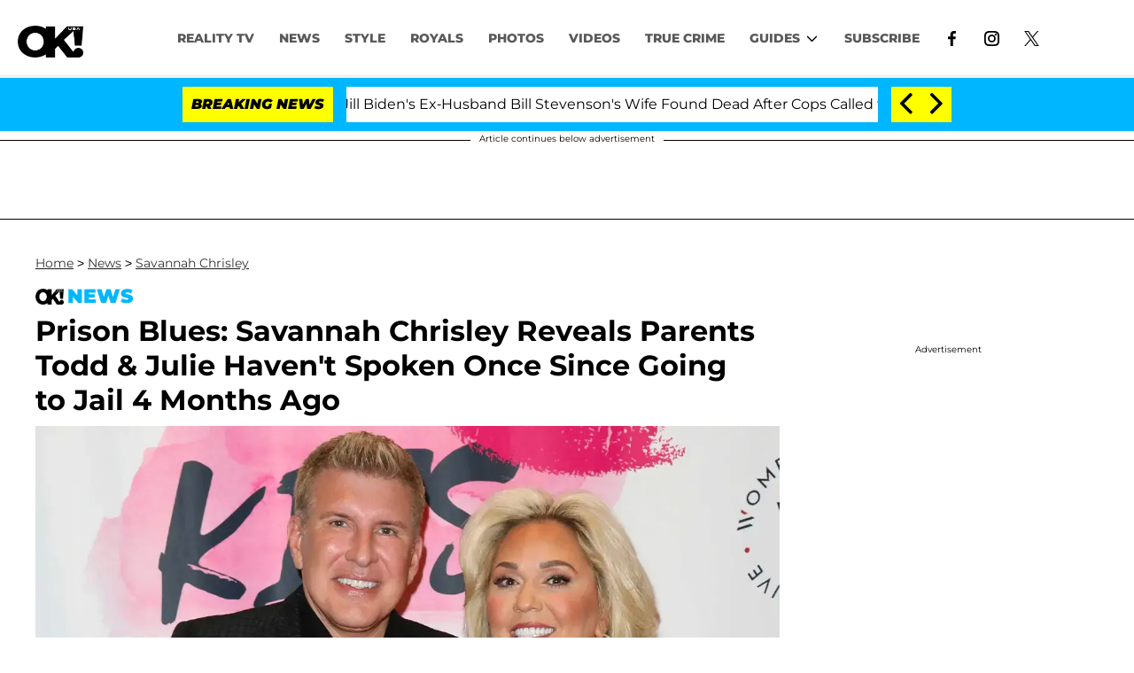

--- FILE ---
content_type: text/html; charset=utf-8
request_url: https://okmagazine.com/p/savannah-todd-julie-chrisley-havent-spoken-prison-sentence/
body_size: 47153
content:
<!DOCTYPE html><html lang="en-US"><head><meta charSet="utf-8"/><meta name="viewport" content="width=device-width,initial-scale=1,shrink-to-fit=no"/><meta name="theme-color" content="#000"/><script src="https://unpkg.com/web-vitals@0.2.4/dist/web-vitals.es5.umd.min.js" defer=""></script><script data-type="lazy" data-src="/consent.js"></script><script>
          window.dataLayer = []
          window.dataLayer.push({
            page_type: 'article',
            post_id: "8ba1d0e0-e91b-11ed-ae14-f7f92f361948",
            mainCategory: 'NEWS',
            mainTopic: 'NEWS',
            author: "Rebecca Friedman",
            publishedDate: "02/05/2023",
            revisedDate: "02/05/2023",
            url: "https://okmagazine.com/p/savannah-todd-julie-chrisley-havent-spoken-prison-sentence/", 
            chartbeat: {"sections":"NEWS,Top Slots,Most Read","authors":"Rebecca Friedman"},
            application_name: 'okmagazine'
          })
          setTimeout(function(t){function e(o){i(),o.currentTarget.removeEventListener(o.type,e)}function i(){if(window.gtmDidInit)return!1;window.gtmDidInit=!0,function(o,r,s,a,p){o[a]=o[a]||[],o[a].push({"gtm.start":new Date().getTime(),event:"gtm.js"});var l=r.getElementsByTagName(s)[0],m=r.createElement(s),f=a!="dataLayer"?"&l="+a:"";m.async=!0,m.src="https://www.googletagmanager.com/gtm.js?id="+p+f,l.parentNode.insertBefore(m,l)}(window,document,"script","dataLayer","GTM-N7WWL8J")}document.addEventListener("DOMContentLoaded",()=>{setTimeout(i,t||3500)}),document.addEventListener("scroll",e),document.addEventListener("mousemove",e),document.addEventListener("touchstart",e)}, 1, undefined);
          (function(t){function e({name:i,delta:o,id:r}){t.push({event:"web-vitals",event_category:"Web Vitals",event_action:i,event_value:Math.round(i==="CLS"?o*1e3:o),event_label:r})}addEventListener("DOMContentLoaded",function(){window.webVitals&&(webVitals.getCLS(e),webVitals.getFID(e),webVitals.getLCP(e))})})(window.dataLayer);
        </script><meta name="robots" content="max-snippet:-1, max-image-preview:large, max-video-preview:-1"/><link rel="shortcut icon" href="https://okmagazine.com/favicon.ico"/><link rel="manifest" href="https://okmagazine.com/manifest.json"/><link rel="preload" as="font" href="https://fonts.gstatic.com/l/font?kit=[base64]&amp;skey=5f16ed9b6a8a2f0d&amp;v=v18" crossorigin="anonymous"/><link rel="preload" as="font" href="https://fonts.gstatic.com/l/font?kit=[base64]&amp;skey=6a4e6d776759d980&amp;v=v18" crossorigin="anonymous"/><link rel="preload" as="font" href="https://fonts.gstatic.com/l/font?kit=[base64]&amp;skey=4fa1583b73a857db&amp;v=v18" crossorigin="anonymous"/><link rel="preload" as="font" href="https://fonts.gstatic.com/l/font?kit=[base64]&amp;skey=4ce757239eccd614&amp;v=v18" crossorigin="anonymous"/><link rel="preload" as="font" href="https://fonts.gstatic.com/l/font?kit=[base64]&amp;skey=47fc219fa617d18a&amp;v=v20" crossorigin="anonymous"/><link rel="preload" as="font" href="https://fonts.gstatic.com/l/font?kit=[base64]&amp;skey=2d3c1187d5eede0f&amp;v=v31" crossorigin="anonymous"/><link rel="preload" as="font" href="https://fonts.gstatic.com/l/font?kit=[base64]&amp;skey=2d3c1187d5eede0f&amp;v=v31" crossorigin="anonymous"/><link rel="preload" as="font" href="https://fonts.gstatic.com/l/font?kit=[base64]&amp;skey=2d3c1187d5eede0f&amp;v=v31" crossorigin="anonymous"/><link rel="preload" as="font" href="https://fonts.gstatic.com/l/font?kit=[base64]&amp;skey=2d3c1187d5eede0f&amp;v=v31" crossorigin="anonymous"/><link rel="preload" as="font" href="https://fonts.gstatic.com/l/font?kit=[base64]&amp;skey=2d3c1187d5eede0f&amp;v=v31" crossorigin="anonymous"/><link rel="preload" as="font" href="https://fonts.gstatic.com/l/font?kit=[base64]&amp;skey=2d3c1187d5eede0f&amp;v=v31" crossorigin="anonymous"/><link rel="preload" as="font" href="https://fonts.gstatic.com/l/font?kit=[base64]&amp;skey=2d3c1187d5eede0f&amp;v=v31" crossorigin="anonymous"/><link rel="preload" as="font" href="https://fonts.gstatic.com/l/font?kit=[base64]&amp;skey=2d3c1187d5eede0f&amp;v=v31" crossorigin="anonymous"/><link rel="preload" as="font" href="https://fonts.gstatic.com/l/font?kit=[base64]&amp;skey=2d3c1187d5eede0f&amp;v=v31" crossorigin="anonymous"/><link rel="preload" as="font" href="https://fonts.gstatic.com/l/font?kit=[base64]&amp;skey=7bc19f711c0de8f&amp;v=v31" crossorigin="anonymous"/><link rel="preload" as="font" href="https://fonts.gstatic.com/l/font?kit=[base64]&amp;skey=7bc19f711c0de8f&amp;v=v31" crossorigin="anonymous"/><link rel="preload" as="font" href="https://fonts.gstatic.com/l/font?kit=[base64]&amp;skey=7bc19f711c0de8f&amp;v=v31" crossorigin="anonymous"/><link rel="preload" as="font" href="https://fonts.gstatic.com/l/font?kit=[base64]&amp;skey=7bc19f711c0de8f&amp;v=v31" crossorigin="anonymous"/><link rel="preload" as="font" href="https://fonts.gstatic.com/l/font?kit=[base64]&amp;skey=7bc19f711c0de8f&amp;v=v31" crossorigin="anonymous"/><link rel="preload" as="font" href="https://fonts.gstatic.com/l/font?kit=[base64]&amp;skey=7bc19f711c0de8f&amp;v=v31" crossorigin="anonymous"/><link rel="preload" as="font" href="https://fonts.gstatic.com/l/font?kit=[base64]&amp;skey=7bc19f711c0de8f&amp;v=v31" crossorigin="anonymous"/><link rel="preload" as="font" href="https://fonts.gstatic.com/l/font?kit=[base64]&amp;skey=7bc19f711c0de8f&amp;v=v31" crossorigin="anonymous"/><link rel="preload" as="font" href="https://fonts.gstatic.com/l/font?kit=[base64]&amp;skey=7bc19f711c0de8f&amp;v=v31" crossorigin="anonymous"/><link rel="preload" as="font" href="https://fonts.gstatic.com/l/font?kit=[base64]&amp;skey=34e4817af6f837c1&amp;v=v16" crossorigin="anonymous"/><link rel="preload" as="font" href="https://fonts.gstatic.com/l/font?kit=[base64]&amp;skey=34e4817af6f837c1&amp;v=v16" crossorigin="anonymous"/><link rel="preload" as="font" href="https://fonts.gstatic.com/l/font?kit=[base64]&amp;skey=34e4817af6f837c1&amp;v=v16" crossorigin="anonymous"/><link rel="preload" as="font" href="https://fonts.gstatic.com/l/font?kit=[base64]&amp;skey=34e4817af6f837c1&amp;v=v16" crossorigin="anonymous"/><link rel="preload" as="font" href="https://fonts.gstatic.com/l/font?kit=[base64]&amp;skey=34e4817af6f837c1&amp;v=v16" crossorigin="anonymous"/><link rel="preload" as="font" href="https://fonts.gstatic.com/l/font?kit=[base64]&amp;skey=34e4817af6f837c1&amp;v=v16" crossorigin="anonymous"/><link rel="preload" as="font" href="https://fonts.gstatic.com/l/font?kit=[base64]&amp;skey=34e4817af6f837c1&amp;v=v16" crossorigin="anonymous"/><link rel="preload" as="font" href="https://fonts.gstatic.com/l/font?kit=[base64]&amp;skey=34e4817af6f837c1&amp;v=v16" crossorigin="anonymous"/><link rel="preload" as="font" href="https://fonts.gstatic.com/l/font?kit=[base64]&amp;skey=34e4817af6f837c1&amp;v=v16" crossorigin="anonymous"/><link rel="canonical" href="https://okmagazine.com/p/savannah-todd-julie-chrisley-havent-spoken-prison-sentence/"/><title>Imprisoned Todd &amp; Julie Chrisley Haven&#x27;t Spoken In 4 Months</title><meta name="description" content="Fraudsters Todd and Julie Chrisley&#x27;s 12 and seven-year respective prison sentences began on on Tuesday, January 17."/><meta name="keywords" content="NEWS,Top Slots,Most Read"/><meta property="og:site_name" content="OK Magazine"/><meta property="og:title" content="Prison Blues: Savannah Chrisley Reveals Parents Todd &amp; Julie Haven&#x27;t Spoken Once Since Going to Jail 4 Months Ago"/><meta property="og:url" content="https://okmagazine.com/p/savannah-todd-julie-chrisley-havent-spoken-prison-sentence/"/><meta property="og:description" content="Fraudsters Todd and Julie Chrisley&#x27;s 12 and seven-year respective prison sentences began on on Tuesday, January 17."/><meta property="og:type" content="article"/><meta property="og:locale" content="en_US"/><meta property="article:published_time" content="2023-05-02T23:30:00.000Z"/><meta property="article:modified_time" content="2023-05-04T11:58:05.195Z"/><meta property="article:author" content="Rebecca Friedman"/><meta name="twitter:site" content="@okmagazine"/><meta name="twitter:card" content="summary_large_image"/><meta name="twitter:title" content="Prison Blues: Savannah Chrisley Reveals Parents Todd &amp; Julie Haven&#x27;t Spoken Once Since Going to Jail 4 Months Ago"/><meta name="twitter:description" content="Fraudsters Todd and Julie Chrisley&#x27;s 12 and seven-year respective prison sentences began on on Tuesday, January 17."/><meta name="twitter:image" content="https://media.okmagazine.com/brand-img/IkloRGnNQ/1200x628/todd-julie-chrisly-1683057388557.jpg"/><meta property="twitter:image:alt" content="todd julie chrisly"/><meta property="og:image" content="https://media.okmagazine.com/brand-img/IkloRGnNQ/1200x628/todd-julie-chrisly-1683057388557.jpg"/><meta property="og:image:width" content="1200"/><meta property="og:image:height" content="628"/><meta property="og:image:type" content="image/jpeg"/><meta property="og:image:alt" content="todd julie chrisly"/><link rel="preconnect" href="https://www.googletagmanager.com" crossorigin="anonymous"/><link rel="preconnect" href="https://nappyattack.com" crossorigin="anonymous"/><link rel="preconnect" href="https://securepubads.g.doubleclick.net" crossorigin="anonymous"/><link rel="preconnect" href="https://grid.bidswitch.net" crossorigin="anonymous"/><link rel="preconnect" href="https://hbopenbid.pubmatic.com" crossorigin="anonymous"/><link rel="preconnect" href="https://krk.kargo.com" crossorigin="anonymous"/><link rel="preconnect" href="https://tlx.3lift.com" crossorigin="anonymous"/><link rel="preconnect" href="https://c.amazon-adsystem.com" crossorigin="anonymous"/><link rel="preconnect" href="https://htlb.casalemedia.com" crossorigin="anonymous"/><link rel="preconnect" href="https://secure.adnxs.com" crossorigin="anonymous"/><script type="application/ld+json">{"@context":"https://schema.org","@type":["NewsArticle"],"articleSection":["NEWS","Savannah Chrisley"],"mainEntityOfPage":{"@type":"WebPage","@id":"https://okmagazine.com/p/savannah-todd-julie-chrisley-havent-spoken-prison-sentence/"},"headline":"Prison Blues: Savannah Chrisley Reveals Parents Todd & Julie Haven't Spoken Once Since Going to Jail 4 Months Ago","datePublished":"2023-05-02T23:30:00.000Z","dateModified":"2023-05-04T11:58:05.195Z","author":{"@type":"Person","@id":"https://okmagazine.com/a/rebecca-friedman/#author","name":"Rebecca Friedman","sameAs":"https://okmagazine.com/a/rebecca-friedman/","description":"Rebecca Friedman started writing part-time for OK! Magazine and Grazia USA in December 2021 before graduating from the University of Connecticut in May 2022. She transitioned into a full-time role as a writer and multi-media producer for OK! Magazine after moving back home to the New Jersey/New York City area. With a deep passion for storytelling, Rebecca covers everything from celebrity news to fashion trends — and never turns down the chance to refresh her wardrobe. Outside the world of media, she finds joy in travel and is always seeking new places to explore. When she’s not on the go, you’ll likely find her cheering on the New York Yankees or watching Love Island USA.","jobTitle":"Writer/Editor"},"publisher":{"@type":"Organization","name":"OK Magazine","logo":{"@type":"ImageObject","url":"https://okmagazine.com/ok_logo_black.png","width":235,"height":117},"url":"https://okmagazine.com/"},"description":"Fraudsters Todd and Julie Chrisley's 12 and seven-year respective prison sentences began on on Tuesday, January 17.","articleBody":"Julie Chrisley is having a hard time being away from her husband, Todd, and their faithful family, as she and her lover are only months in to their seven and 12-year respective prison sentences.\n\nDuring the Monday, May 1, episode of her \"Unlocked\" podcast, the couple's daughter, Savannah, revealed her mom and dad have not spoken since they surrendered themselves to police on Tuesday, January 17, after convicted of conspiracy to commit bank fraud, bank fraud, conspiracy to defraud the United States and tax fraud. Julie was also charged with a count of wire fraud.\"I don't think there's a single letter that goes by that she does not say how much she misses my dad,\" the 25-year-old — who was granted full custody of her brother Grayson, 16, and niece Chloe, 10, while her parents are behind bars — confessed. (Chloe is the biological daughter of Todd and Julie's son Kyle, however, the grandparents legally adopted her in 2016.\n\n\"They don't get to talk. So we're like, what, four months in, almost, and being together almost 30 years and not going a day without speaking, to now going on four months is a lot,\" Savannah continued of her mom's struggles in prison, specifically regarding the zero contact between her and Todd.\"She actually sent me 30 to 40 days' worth of letters. It was just like her daily diary, journal,\" the Growing Up Chrisley star added of Julie. \"I'll eventually put them out, read them at some point to give people updates on how they are doing and what was going through their minds.\"\n\nAs for how Savannah has been handling everything, the media personally admitted: \"It's tough.\"Never miss a story — sign up for the OK! newsletter to stay up-to-date on the best of what OK! has to offer. It’s gossip too good to wait for!\"It was a lot to read. It was tough to see the accounts of her day and things she's scared of or nervous about. Just, all the thoughts that go through her mind and not having my dad with her, that's the biggest thing,\" she explained.\n\nSavannah found a silver lining in the difficult time, which is that she's able to hug her parents and spend up to seven hours with them at a time without having to speak through a glass divider.\"As sucky as the situation is, you have to find a win or else there's gonna be no way to get through the day,\" she explained. \n\nTodd remains locked up at minimum security prison camp FPC Pensacola in Florida, while Julie is serving her sentence at Federal Medical Center Lexington in Kentucky.","image":{"@type":"ImageObject","url":"https://media.okmagazine.com/brand-img/IkloRGnNQ/0x0/todd-julie-chrisly-1683057388557.jpg","width":2160,"height":1131}}</script><script type="application/ld+json">{"@context":"https://schema.org","@type":"BreadcrumbList","itemListElement":[{"@type":"ListItem","position":1,"item":{"@type":"WebPage","@id":"https://okmagazine.com/#home","name":"Home"}},{"@type":"ListItem","position":2,"item":{"@type":"WebPage","@id":"https://okmagazine.com/p/savannah-todd-julie-chrisley-havent-spoken-prison-sentence/","name":"Prison Blues: Savannah Chrisley Reveals Parents Todd & Julie Haven't Spoken Once Since Going to Jail 4 Months Ago"}}]}</script><link rel="alternate" type="application/rss+xml" href="https://okmagazine.com/rss/"/><link rel="preload" as="script" href="https://securepubads.g.doubleclick.net/tag/js/gpt.js"/><link rel="preload" as="script" href="https://d3lcz8vpax4lo2.cloudfront.net/ads-code/baff603a-e3d0-425f-bbb9-7179c7e33c0b.js"/><template id="insticator-delay"><script data-cfasync="false">
        (function (a, c, s, u){'Insticator'in a || (a.Insticator={ad:{loadAd: function (b){Insticator.ad.q.push(b)}, q: []}, helper:{}, embed:{}, version: "4.0", q: [], load: function (t, o){Insticator.q.push({t: t, o: o})}}); var b=c.createElement(s); b.src=u; b.async=!0; var d=c.getElementsByTagName(s)[0]; d.parentNode.insertBefore(b, d)})(window, document, 'script', 'https://d3lcz8vpax4lo2.cloudfront.net/ads-code/baff603a-e3d0-425f-bbb9-7179c7e33c0b.js')
          </script><script async="" type="text/javascript" src="https://product.instiengage.com/product-loader-code/baff603a-e3d0-425f-bbb9-7179c7e33c0b.js"></script></template><script>
  window._taboola = window._taboola || [];
  _taboola.push({article:'auto'});
  !function (e, f, u, i) {
    if (!document.getElementById(i)){
      e.async = 1;
      e.src = u;
      e.id = i;
      f.parentNode.insertBefore(e, f);
    }
  }(document.createElement('script'),
  document.getElementsByTagName('script')[0],
  '//cdn.taboola.com/libtrc/mystifyent-okmagazine/loader.js',
  'tb_loader_script');
  if(window.performance && typeof window.performance.mark == 'function')
    {window.performance.mark('tbl_ic');}</script><style>@font-face {
  font-family: 'Cantarell';
  font-style: italic;
  font-weight: 400;
  font-display: optional;
  src: url(https://fonts.gstatic.com/l/font?kit=[base64]&skey=5f16ed9b6a8a2f0d&v=v18) format('truetype');
}
@font-face {
  font-family: 'Cantarell';
  font-style: italic;
  font-weight: 700;
  font-display: optional;
  src: url(https://fonts.gstatic.com/l/font?kit=[base64]&skey=6a4e6d776759d980&v=v18) format('truetype');
}
@font-face {
  font-family: 'Cantarell';
  font-style: normal;
  font-weight: 400;
  font-display: optional;
  src: url(https://fonts.gstatic.com/l/font?kit=[base64]&skey=4fa1583b73a857db&v=v18) format('truetype');
}
@font-face {
  font-family: 'Cantarell';
  font-style: normal;
  font-weight: 700;
  font-display: optional;
  src: url(https://fonts.gstatic.com/l/font?kit=[base64]&skey=4ce757239eccd614&v=v18) format('truetype');
}
@font-face {
  font-family: 'Federo';
  font-style: normal;
  font-weight: 400;
  font-display: optional;
  src: url(https://fonts.gstatic.com/l/font?kit=[base64]&skey=47fc219fa617d18a&v=v20) format('truetype');
}
@font-face {
  font-family: 'Montserrat';
  font-style: italic;
  font-weight: 100;
  font-display: optional;
  src: url(https://fonts.gstatic.com/l/font?kit=[base64]&skey=2d3c1187d5eede0f&v=v31) format('truetype');
}
@font-face {
  font-family: 'Montserrat';
  font-style: italic;
  font-weight: 200;
  font-display: optional;
  src: url(https://fonts.gstatic.com/l/font?kit=[base64]&skey=2d3c1187d5eede0f&v=v31) format('truetype');
}
@font-face {
  font-family: 'Montserrat';
  font-style: italic;
  font-weight: 300;
  font-display: optional;
  src: url(https://fonts.gstatic.com/l/font?kit=[base64]&skey=2d3c1187d5eede0f&v=v31) format('truetype');
}
@font-face {
  font-family: 'Montserrat';
  font-style: italic;
  font-weight: 400;
  font-display: optional;
  src: url(https://fonts.gstatic.com/l/font?kit=[base64]&skey=2d3c1187d5eede0f&v=v31) format('truetype');
}
@font-face {
  font-family: 'Montserrat';
  font-style: italic;
  font-weight: 500;
  font-display: optional;
  src: url(https://fonts.gstatic.com/l/font?kit=[base64]&skey=2d3c1187d5eede0f&v=v31) format('truetype');
}
@font-face {
  font-family: 'Montserrat';
  font-style: italic;
  font-weight: 600;
  font-display: optional;
  src: url(https://fonts.gstatic.com/l/font?kit=[base64]&skey=2d3c1187d5eede0f&v=v31) format('truetype');
}
@font-face {
  font-family: 'Montserrat';
  font-style: italic;
  font-weight: 700;
  font-display: optional;
  src: url(https://fonts.gstatic.com/l/font?kit=[base64]&skey=2d3c1187d5eede0f&v=v31) format('truetype');
}
@font-face {
  font-family: 'Montserrat';
  font-style: italic;
  font-weight: 800;
  font-display: optional;
  src: url(https://fonts.gstatic.com/l/font?kit=[base64]&skey=2d3c1187d5eede0f&v=v31) format('truetype');
}
@font-face {
  font-family: 'Montserrat';
  font-style: italic;
  font-weight: 900;
  font-display: optional;
  src: url(https://fonts.gstatic.com/l/font?kit=[base64]&skey=2d3c1187d5eede0f&v=v31) format('truetype');
}
@font-face {
  font-family: 'Montserrat';
  font-style: normal;
  font-weight: 100;
  font-display: optional;
  src: url(https://fonts.gstatic.com/l/font?kit=[base64]&skey=7bc19f711c0de8f&v=v31) format('truetype');
}
@font-face {
  font-family: 'Montserrat';
  font-style: normal;
  font-weight: 200;
  font-display: optional;
  src: url(https://fonts.gstatic.com/l/font?kit=[base64]&skey=7bc19f711c0de8f&v=v31) format('truetype');
}
@font-face {
  font-family: 'Montserrat';
  font-style: normal;
  font-weight: 300;
  font-display: optional;
  src: url(https://fonts.gstatic.com/l/font?kit=[base64]&skey=7bc19f711c0de8f&v=v31) format('truetype');
}
@font-face {
  font-family: 'Montserrat';
  font-style: normal;
  font-weight: 400;
  font-display: optional;
  src: url(https://fonts.gstatic.com/l/font?kit=[base64]&skey=7bc19f711c0de8f&v=v31) format('truetype');
}
@font-face {
  font-family: 'Montserrat';
  font-style: normal;
  font-weight: 500;
  font-display: optional;
  src: url(https://fonts.gstatic.com/l/font?kit=[base64]&skey=7bc19f711c0de8f&v=v31) format('truetype');
}
@font-face {
  font-family: 'Montserrat';
  font-style: normal;
  font-weight: 600;
  font-display: optional;
  src: url(https://fonts.gstatic.com/l/font?kit=[base64]&skey=7bc19f711c0de8f&v=v31) format('truetype');
}
@font-face {
  font-family: 'Montserrat';
  font-style: normal;
  font-weight: 700;
  font-display: optional;
  src: url(https://fonts.gstatic.com/l/font?kit=[base64]&skey=7bc19f711c0de8f&v=v31) format('truetype');
}
@font-face {
  font-family: 'Montserrat';
  font-style: normal;
  font-weight: 800;
  font-display: optional;
  src: url(https://fonts.gstatic.com/l/font?kit=[base64]&skey=7bc19f711c0de8f&v=v31) format('truetype');
}
@font-face {
  font-family: 'Montserrat';
  font-style: normal;
  font-weight: 900;
  font-display: optional;
  src: url(https://fonts.gstatic.com/l/font?kit=[base64]&skey=7bc19f711c0de8f&v=v31) format('truetype');
}
@font-face {
  font-family: 'Vazirmatn';
  font-style: normal;
  font-weight: 100;
  font-display: optional;
  src: url(https://fonts.gstatic.com/l/font?kit=[base64]&skey=34e4817af6f837c1&v=v16) format('truetype');
}
@font-face {
  font-family: 'Vazirmatn';
  font-style: normal;
  font-weight: 200;
  font-display: optional;
  src: url(https://fonts.gstatic.com/l/font?kit=[base64]&skey=34e4817af6f837c1&v=v16) format('truetype');
}
@font-face {
  font-family: 'Vazirmatn';
  font-style: normal;
  font-weight: 300;
  font-display: optional;
  src: url(https://fonts.gstatic.com/l/font?kit=[base64]&skey=34e4817af6f837c1&v=v16) format('truetype');
}
@font-face {
  font-family: 'Vazirmatn';
  font-style: normal;
  font-weight: 400;
  font-display: optional;
  src: url(https://fonts.gstatic.com/l/font?kit=[base64]&skey=34e4817af6f837c1&v=v16) format('truetype');
}
@font-face {
  font-family: 'Vazirmatn';
  font-style: normal;
  font-weight: 500;
  font-display: optional;
  src: url(https://fonts.gstatic.com/l/font?kit=[base64]&skey=34e4817af6f837c1&v=v16) format('truetype');
}
@font-face {
  font-family: 'Vazirmatn';
  font-style: normal;
  font-weight: 600;
  font-display: optional;
  src: url(https://fonts.gstatic.com/l/font?kit=[base64]&skey=34e4817af6f837c1&v=v16) format('truetype');
}
@font-face {
  font-family: 'Vazirmatn';
  font-style: normal;
  font-weight: 700;
  font-display: optional;
  src: url(https://fonts.gstatic.com/l/font?kit=[base64]&skey=34e4817af6f837c1&v=v16) format('truetype');
}
@font-face {
  font-family: 'Vazirmatn';
  font-style: normal;
  font-weight: 800;
  font-display: optional;
  src: url(https://fonts.gstatic.com/l/font?kit=[base64]&skey=34e4817af6f837c1&v=v16) format('truetype');
}
@font-face {
  font-family: 'Vazirmatn';
  font-style: normal;
  font-weight: 900;
  font-display: optional;
  src: url(https://fonts.gstatic.com/l/font?kit=[base64]&skey=34e4817af6f837c1&v=v16) format('truetype');
}
</style><style>
*, *:before, *:after, ::placeholder {
  box-sizing: border-box;
}
body {
  margin: 0;
  padding: 0;
  color: #000;
  font-family: 'Montserrat', -apple-system, BlinkMacSystemFont, 'Segoe UI', 'Roboto', 'Oxygen', 'Ubuntu', 'Cantarell', 'Fira Sans', 'Droid Sans', 'Helvetica Neue', sans-serif;
  -webkit-font-smoothing: antialiased;
  -moz-osx-font-smoothing: grayscale;
}
img[data-src] {
  display: none;
}
.fkxkMx svg{height:13px;margin-left:5px;color:#000}/*!sc*/@media(max-width:989px){.fkxkMx{display:-webkit-box;display:-webkit-flex;display:-ms-flexbox;display:flex;-webkit-flex-direction:column;-ms-flex-direction:column;flex-direction:column;-webkit-box-pack:center;-webkit-justify-content:center;-ms-flex-pack:center;justify-content:center;-webkit-align-items:flex-start;-webkit-box-align:flex-start;-ms-flex-align:flex-start;align-items:flex-start}.fkxkMx:hover ul{display:-webkit-box;display:-webkit-flex;display:-ms-flexbox;display:flex}.fkxkMx ul{display:none;padding:0;-webkit-flex-direction:column;-ms-flex-direction:column;flex-direction:column;-webkit-box-pack:center;-webkit-justify-content:center;-ms-flex-pack:center;justify-content:center;-webkit-align-items:flex-start;-webkit-box-align:flex-start;-ms-flex-align:flex-start;align-items:flex-start}.fkxkMx ul.active{display:-webkit-box;display:-webkit-flex;display:-ms-flexbox;display:flex}.fkxkMx ul.inactive{display:none}.fkxkMx .sc-iNiQeE a{color:#595959;font-size:13px;padding-left:25px;border-bottom:0}.fkxkMx .spotlight-marker{font-size:13px;font-weight:800;color:#595959;list-style:none;padding:10px 0 10px 25px;text-transform:uppercase;-webkit-text-decoration:underline;text-decoration:underline}}/*!sc*/@media(min-width:990px){.fkxkMx{position:relative;display:-webkit-box;display:-webkit-flex;display:-ms-flexbox;display:flex;-webkit-align-items:center;-webkit-box-align:center;-ms-flex-align:center;align-items:center;-webkit-box-pack:center;-webkit-justify-content:center;-ms-flex-pack:center;justify-content:center}.fkxkMx ul{display:none;position:absolute;left:0;top:40px;background:#fff;padding:0 10px;z-index:9999;border:1px solid #ddd;border-top:0}.fkxkMx:hover ul{display:inline}.fkxkMx .sc-iNiQeE{display:-webkit-box;display:-webkit-flex;display:-ms-flexbox;display:flex;width:100%;white-space:nowrap}.fkxkMx .sc-iNiQeE:last-child{border-top:1px solid #ddd}.fkxkMx .sc-iNiQeE:last-child a{font-size:10px}.fkxkMx .sc-iNiQeE a{color:#595959;border:0;font-size:13px;min-width:200px;padding:10px 0}.fkxkMx .spotlight-marker{font-size:13px;font-weight:800;color:#595959;list-style:none;padding:5px 0;text-transform:uppercase;-webkit-text-decoration:underline;text-decoration:underline}}/*!sc*/data-styled.g4[id="sc-hKFyIo"]{content:"fkxkMx,"}/*!sc*/.htLRdL{display:-webkit-box !important;display:-webkit-flex !important;display:-ms-flexbox !important;display:flex !important}/*!sc*/data-styled.g5[id="sc-eCApGN"]{content:"htLRdL,"}/*!sc*/.fWATOy{position:absolute;right:unset;left:unset;top:unset}/*!sc*/data-styled.g7[id="sc-gKAblj"]{content:"fWATOy,"}/*!sc*/.knnrxv{opacity:0;position:absolute}/*!sc*/data-styled.g8[id="sc-iCoHVE"]{content:"knnrxv,"}/*!sc*/.dAHnJY{display:block;height:21px;width:35px;z-index:2;display:-webkit-box;display:-webkit-flex;display:-ms-flexbox;display:flex;-webkit-flex-direction:column;-ms-flex-direction:column;flex-direction:column;-webkit-box-pack:justify;-webkit-justify-content:space-between;-ms-flex-pack:justify;justify-content:space-between}/*!sc*/data-styled.g9[id="sc-fujyUd"]{content:"dAHnJY,"}/*!sc*/.gxcyXC{display:block;height:2px;width:100%;border-radius:10px;background:black}/*!sc*/.gxcyXC:nth-child(1){-webkit-transform-origin:0 0;-ms-transform-origin:0 0;transform-origin:0 0;-webkit-transition:-webkit-transform .4s ease-in-out;-webkit-transition:transform .4s ease-in-out;transition:transform .4s ease-in-out}/*!sc*/.gxcyXC:nth-child(2){-webkit-transition:-webkit-transform .2s ease-in-out;-webkit-transition:transform .2s ease-in-out;transition:transform .2s ease-in-out}/*!sc*/.gxcyXC:nth-child(3){-webkit-transform-origin:0 100%;-ms-transform-origin:0 100%;transform-origin:0 100%;-webkit-transition:-webkit-transform .4s ease-in-out;-webkit-transition:transform .4s ease-in-out;transition:transform .4s ease-in-out}/*!sc*/data-styled.g10[id="sc-pNWxx"]{content:"gxcyXC,"}/*!sc*/.eRRvFi{position:fixed;left:0;top:65px;-webkit-transform:translate(-150%);-ms-transform:translate(-150%);transform:translate(-150%);-webkit-transition:-webkit-transform .5s ease-in-out;-webkit-transition:transform .5s ease-in-out;transition:transform .5s ease-in-out;width:70%}/*!sc*/@media(min-width:989px){.eRRvFi{width:100%}}/*!sc*/data-styled.g11[id="sc-jrsJCI"]{content:"eRRvFi,"}/*!sc*/.bcxYtT{position:absolute;top:0;left:0;height:100%;width:100%;z-index:6;opacity:0;cursor:pointer}/*!sc*/.bcxYtT:checked ~ .sc-jrsJCI{-webkit-transform:translateX(0);-ms-transform:translateX(0);transform:translateX(0)}/*!sc*/.bcxYtT:checked ~ .sc-jSFkmK{visibility:visible;z-index:5;position:fixed;top:80px;left:0;width:100%;height:100%}/*!sc*/.bcxYtT:checked ~ .sc-fujyUd>.sc-pNWxx:nth-child(1){-webkit-transform:rotate(35deg);-ms-transform:rotate(35deg);transform:rotate(35deg)}/*!sc*/.bcxYtT:checked ~ .sc-fujyUd>.sc-pNWxx:nth-child(2){-webkit-transform:scaleY(0);-ms-transform:scaleY(0);transform:scaleY(0)}/*!sc*/.bcxYtT:checked ~ .sc-fujyUd>.sc-pNWxx:nth-child(3){-webkit-transform:rotate(-35deg);-ms-transform:rotate(-35deg);transform:rotate(-35deg)}/*!sc*/@media(max-width:989px){.bcxYtT:checked{position:fixed;top:0;left:0;width:100%;height:100%}.bcxYtT:checked ~ .sc-jrsJCI{z-index:7}}/*!sc*/data-styled.g12[id="sc-kEqYlL"]{content:"bcxYtT,"}/*!sc*/.gfcIZQ{width:50px;height:100%;position:relative}/*!sc*/.gfcIZQ>.sc-gKAblj{width:100%;height:100%;display:-webkit-box;display:-webkit-flex;display:-ms-flexbox;display:flex;-webkit-box-pack:center;-webkit-justify-content:center;-ms-flex-pack:center;justify-content:center;-webkit-align-items:center;-webkit-box-align:center;-ms-flex-align:center;align-items:center}/*!sc*/data-styled.g13[id="sc-iqAbSa"]{content:"gfcIZQ,"}/*!sc*/.gTENoK.gTENoK.gTENoK{margin:0;padding:0 15px;font-size:14px;text-align:left}/*!sc*/.gTENoK.gTENoK.gTENoK>a{color:#333;-webkit-text-decoration:underline;text-decoration:underline;-webkit-text-decoration-color:#191919;text-decoration-color:#191919;-webkit-transition:color .25s ease-in-out,background .25s ease-in-out;transition:color .25s ease-in-out,background .25s ease-in-out;font-weight:normal}/*!sc*/.gTENoK.gTENoK.gTENoK>a:hover{color:white;background:#191919}/*!sc*/@media(min-width:990px){.gTENoK.gTENoK.gTENoK{padding:0}}/*!sc*/data-styled.g14[id="sc-crzoUp"]{content:"gTENoK,"}/*!sc*/.jnYGUA{margin:0;display:-webkit-box;display:-webkit-flex;display:-ms-flexbox;display:flex;-webkit-box-pack:center;-webkit-justify-content:center;-ms-flex-pack:center;justify-content:center;position:relative;z-index:1}/*!sc*/data-styled.g17[id="sc-ksluoS"]{content:"jnYGUA,"}/*!sc*/.foAbWl{width:100%;max-width:1200px}/*!sc*/.bqZUtw{width:100%;max-width:1380px}/*!sc*/data-styled.g18[id="sc-hBMVcZ"]{content:"foAbWl,bqZUtw,"}/*!sc*/.jZjbnN{position:relative;overflow:hidden;width:100%;padding-top:52.36%}/*!sc*/.cGOnqV{position:relative;overflow:hidden;width:100%;padding-top:74.63%}/*!sc*/data-styled.g19[id="sc-fnVYJo"]{content:"jZjbnN,cGOnqV,"}/*!sc*/.efvKbs{display:block;line-height:0;width:100%;max-width:1200px;position:absolute;top:0;left:0;object-fit:cover;object-position:50% 50%;height:100%}/*!sc*/.bjoAeF{display:block;line-height:0;width:100%;max-width:1380px;position:absolute;top:0;left:0;object-fit:cover;object-position:50% 50%;height:100%}/*!sc*/data-styled.g20[id="sc-fFSRdu"]{content:"efvKbs,bjoAeF,"}/*!sc*/.haccci{display:block;padding:5px 0 10px;margin:0 15px;font-family:'Montserrat',sans-serif;font-weight:400;font-size:10px;line-height:10px;-webkit-letter-spacing:1px;-moz-letter-spacing:1px;-ms-letter-spacing:1px;letter-spacing:1px;text-align:left;text-transform:none;border-bottom:1px solid #f6f6f6;min-height:26px;display:-webkit-box;display:-webkit-flex;display:-ms-flexbox;display:flex;-webkit-flex-direction:column-reverse;-ms-flex-direction:column-reverse;flex-direction:column-reverse}/*!sc*/@media(min-width:990px){.haccci{margin:0}}/*!sc*/.haccci>a,.haccci>span{font-size:11px;line-height:1.1rem;text-transform:uppercase;-webkit-text-decoration:none;text-decoration:none;-webkit-transition:color .25s ease-in-out;transition:color .25s ease-in-out}/*!sc*/@media(min-width:639px){.haccci>a,.haccci>span{font-size:12px;line-height:1.2rem}}/*!sc*/.haccci>a:hover{color:#333;background:transparent}/*!sc*/.haccci>p{font-size:11px;font-family:Quicksand,sans-serif;line-height:1rem;margin:0 0 8px 0}/*!sc*/@media(min-width:639px){.haccci>p{font-size:14px;line-height:1.2rem}}/*!sc*/data-styled.g33[id="sc-giAqnE"]{content:"haccci,"}/*!sc*/.dvEEhY .exco iframe{width:100% !important}/*!sc*/.dvEEhY .exp-ui__logo__image{width:40px}/*!sc*/.dvEEhY .pbs{--pbs-width:100% !important}/*!sc*/.dvEEhY .scripps_iframe_embed>div{display:none !important}/*!sc*/.dvEEhY .scripps_iframe_embed iframe{position:relative !important;width:100vw !important;max-width:100% !important;min-height:300px}/*!sc*/@media(max-width:415px){.dvEEhY iframe{max-width:100%}.dvEEhY .tiktok-embed{display:-webkit-box;display:-webkit-flex;display:-ms-flexbox;display:flex;-webkit-box-pack:center;-webkit-justify-content:center;-ms-flex-pack:center;justify-content:center}.dvEEhY .tiktok-embed iframe{max-width:325px !important}}/*!sc*/@media(min-width:990px){.dvEEhY .scripps_iframe_embed iframe{min-height:400px}}/*!sc*/data-styled.g34[id="sc-ezzayL"]{content:"dvEEhY,"}/*!sc*/.cYmwOA{display:-webkit-box;display:-webkit-flex;display:-ms-flexbox;display:flex;-webkit-box-pack:center;-webkit-justify-content:center;-ms-flex-pack:center;justify-content:center;-webkit-align-items:center;-webkit-box-align:center;-ms-flex-align:center;align-items:center;-webkit-flex-direction:column;-ms-flex-direction:column;flex-direction:column}/*!sc*/data-styled.g35[id="sc-bYwzba"]{content:"cYmwOA,"}/*!sc*/.eTyHFg>a{display:inline-block;vertical-align:middle;text-align:center;height:30px;margin:5px}/*!sc*/.eTyHFg>a:hover{background:transparent}/*!sc*/.eTyHFg>a>svg{height:100%}/*!sc*/data-styled.g39[id="sc-hiKfjK"]{content:"eTyHFg,"}/*!sc*/.kaMKFq{padding:10px;background-color:#00b7ff;display:-webkit-box;display:-webkit-flex;display:-ms-flexbox;display:flex;-webkit-flex-direction:row;-ms-flex-direction:row;flex-direction:row;-webkit-box-pack:center;-webkit-justify-content:center;-ms-flex-pack:center;justify-content:center;height:60px}/*!sc*/@media(max-width:560px){.kaMKFq{margin-bottom:10px}}/*!sc*/data-styled.g40[id="sc-gXfWUo"]{content:"kaMKFq,"}/*!sc*/.fbqSqg{background-color:white;width:600px;margin-left:15px;margin-right:15px;overflow:hidden;height:40px;display:-webkit-box;display:-webkit-flex;display:-ms-flexbox;display:flex;-webkit-flex-direction:row;-ms-flex-direction:row;flex-direction:row}/*!sc*/.fbqSqg div span{line-height:30px;padding:5px;font-size:16px;display:inline-block;white-space:nowrap}/*!sc*/@media(max-width:560px){.fbqSqg div span{-webkit-text-size-adjust:100%;font-size:11px;padding:2px 5px}}/*!sc*/.fbqSqg span a{-webkit-text-decoration:none;text-decoration:none;color:black}/*!sc*/.fbqSqg a span{background-position:center;background-size:contain;background-repeat:no-repeat;background-image:url(/ok_logo_black.png);height:15px;width:28px;margin-right:10px}/*!sc*/@media(max-width:560px){.fbqSqg a span{height:11px}}/*!sc*/data-styled.g41[id="sc-cBoprd"]{content:"fbqSqg,"}/*!sc*/.iZqrdP{background-color:yellow}/*!sc*/.iZqrdP span{color:black;text-transform:uppercase;font-weight:900;font-style:italic;display:inline-block;padding:10px}/*!sc*/@media(max-width:560px){.iZqrdP span{font-size:9px}}/*!sc*/data-styled.g42[id="sc-ciSmjq"]{content:"iZqrdP,"}/*!sc*/.cZjkYh{background-color:yellow;padding-top:7px;padding-left:5px;padding-right:5px;display:-webkit-box;display:-webkit-flex;display:-ms-flexbox;display:flex}/*!sc*/.cZjkYh span{background:0;color:inherit;border:0;padding:0;font:inherit;cursor:pointer;outline:inherit}/*!sc*/.cZjkYh span:first-child{margin-right:10px}/*!sc*/data-styled.g43[id="sc-jcwofb"]{content:"cZjkYh,"}/*!sc*/.ipfhlk{background:#000;padding:40px 20px}/*!sc*/@media(min-width:1280px){.ipfhlk{padding:40px}}/*!sc*/data-styled.g45[id="sc-iTVIwl"]{content:"ipfhlk,"}/*!sc*/.gwofgg{max-width:1200px;margin:0 auto;display:grid;grid-template-columns:1fr;gap:40px}/*!sc*/@media(min-width:640px){.gwofgg{grid-template-columns:1fr 1fr 1fr 1fr;gap:20px}}/*!sc*/data-styled.g46[id="sc-iBzFoy"]{content:"gwofgg,"}/*!sc*/.fEpwRc{display:-webkit-box;display:-webkit-flex;display:-ms-flexbox;display:flex;-webkit-flex-direction:column;-ms-flex-direction:column;flex-direction:column}/*!sc*/data-styled.g47[id="sc-efHXLn"]{content:"fEpwRc,"}/*!sc*/.exOFdF{color:#fff;font-weight:700;font-size:12px;padding-bottom:6px;margin:0 0 20px 0;border-bottom:1px solid #333}/*!sc*/data-styled.g48[id="sc-cTJmaU"]{content:"exOFdF,"}/*!sc*/.fCQiqA{color:#fff;-webkit-text-decoration:none;text-decoration:none;font-weight:500;font-size:14px;margin-bottom:12px;-webkit-transition:color .25s ease-in-out;transition:color .25s ease-in-out}/*!sc*/.fCQiqA:hover{color:#666}/*!sc*/data-styled.g49[id="sc-jNnnWF"]{content:"fCQiqA,"}/*!sc*/.KQWTL{color:#fff;-webkit-text-decoration:none;text-decoration:none;font-weight:500;font-size:14px;margin-bottom:12px;cursor:pointer;-webkit-transition:color .25s ease-in-out;transition:color .25s ease-in-out}/*!sc*/.KQWTL:hover{color:#666}/*!sc*/.KQWTL#consent-module-mspa,.KQWTL#consent-module-gdpr{visibility:hidden}/*!sc*/data-styled.g50[id="sc-dPaNSN"]{content:"KQWTL,"}/*!sc*/.bhjKRs{display:-webkit-box;display:-webkit-flex;display:-ms-flexbox;display:flex;gap:20px;-webkit-flex-wrap:wrap;-ms-flex-wrap:wrap;flex-wrap:wrap;margin-top:30px}/*!sc*/data-styled.g51[id="sc-bBjRzc"]{content:"bhjKRs,"}/*!sc*/.iGliNw{color:#fff;-webkit-transition:color .25s ease-in-out;transition:color .25s ease-in-out}/*!sc*/.iGliNw:hover{color:#666}/*!sc*/.iGliNw svg{fill:#fff;width:18px;height:18px;-webkit-transition:fill .25s ease-in-out;transition:fill .25s ease-in-out}/*!sc*/.iGliNw:hover svg{fill:#666}/*!sc*/data-styled.g52[id="sc-cOigif"]{content:"iGliNw,"}/*!sc*/.jDwODi{display:-webkit-box;display:-webkit-flex;display:-ms-flexbox;display:flex;-webkit-flex-direction:column;-ms-flex-direction:column;flex-direction:column;-webkit-align-items:center;-webkit-box-align:center;-ms-flex-align:center;align-items:center;margin-top:40px}/*!sc*/@media(min-width:640px){.jDwODi{grid-column:1 / -1;-webkit-align-items:flex-end;-webkit-box-align:flex-end;-ms-flex-align:flex-end;align-items:flex-end;margin-top:0}}/*!sc*/.jDwODi img{width:174px;height:100px;margin-bottom:20px}/*!sc*/.jDwODi #___gcse_0{width:100%}/*!sc*/@media(min-width:640px){.jDwODi #___gcse_0{width:350px}}/*!sc*/data-styled.g53[id="sc-ArjOu"]{content:"jDwODi,"}/*!sc*/.eZiEu{color:#fff;font-size:11px;margin-top:40px;padding-top:40px;border-top:1px solid #333;text-align:center}/*!sc*/data-styled.g54[id="sc-khIgXV"]{content:"eZiEu,"}/*!sc*/.dhpNIJ{display:inline-block;vertical-align:top;position:relative;z-index:10000;max-width:calc(100vw - 40px - 15px);padding-top:10px;margin-right:20px}/*!sc*/.ikwmxX{display:inline-block;vertical-align:top;position:relative;z-index:10000;max-width:calc(100vw - 40px - 15px);padding-top:10px;margin-right:20px;padding-top:0}/*!sc*/data-styled.g56[id="sc-jgPznn"]{content:"dhpNIJ,ikwmxX,"}/*!sc*/.fkCSEE{display:inline-block;vertical-align:top;max-width:100%;height:100%}/*!sc*/data-styled.g57[id="sc-gSYCTC"]{content:"fkCSEE,"}/*!sc*/.iamKJX{list-style:none;margin:0;padding:0;background:#fff;white-space:nowrap}/*!sc*/@media(min-width:640px){.iamKJX{text-align:center}}/*!sc*/data-styled.g58[id="sc-laZMyp"]{content:"iamKJX,"}/*!sc*/.cTAWUW{display:block}/*!sc*/.cTAWUW svg{height:17px;width:17px}/*!sc*/@media(min-width:990px){.cTAWUW{display:inline-block;vertical-align:top}}/*!sc*/data-styled.g59[id="sc-iNiQeE"]{content:"cTAWUW,"}/*!sc*/.cDHuul{display:block;padding:13.200000000000001px 17px;font-size:16px;line-height:16px;color:#595959;background:inherit;-webkit-text-decoration:none;text-decoration:none;font-weight:800;text-transform:uppercase}/*!sc*/.cDHuul:hover,.cDHuul:focus{color:inherit;-webkit-text-decoration:underline;text-decoration:underline;-webkit-transition:color .25s ease-in-out,background .25s ease-in-out;transition:color .25s ease-in-out,background .25s ease-in-out}/*!sc*/@media(max-width:659px){.cDHuul:hover,.cDHuul:focus{background:#efefef}}/*!sc*/@media(max-width:659px){.cDHuul{border-bottom:1px solid #ececec}}/*!sc*/@media(min-width:640px){.cDHuul{height:40px;font-size:14px;text-transform:uppercase}}/*!sc*/@media(min-width:960px){.cDHuul{padding:13.200000000000001px 7px;font-size:11px}}/*!sc*/@media(min-width:1024px){.cDHuul{padding:13.200000000000001px 8px;font-size:12px}}/*!sc*/@media(min-width:1090px){.cDHuul{padding:13.200000000000001px 9px;font-size:13px}}/*!sc*/@media(min-width:1170px){.cDHuul{padding:13.200000000000001px 10px;font-size:14px}}/*!sc*/@media(min-width:1280px){.cDHuul{padding:13.200000000000001px 14px}}/*!sc*/@media(min-width:1350px){.cDHuul{padding:13.200000000000001px 17px}}/*!sc*/data-styled.g60[id="sc-jffIyK"]{content:"cDHuul,"}/*!sc*/.loSOCs .socialItem{display:inline-block}/*!sc*/data-styled.g61[id="sc-eJoaVz"]{content:"loSOCs,"}/*!sc*/.bfsfLR{display:none;background-color:white;position:fixed;top:50%;left:50%;-webkit-transform:translate(-50%,-50%);-ms-transform:translate(-50%,-50%);transform:translate(-50%,-50%);overflow:visible;z-index:9999;padding:20px;box-shadow:0 0 10px rgba(0,0,0,0.3);width:90%;max-width:400px;height:700px;box-sizing:border-box;z-index:999999999}/*!sc*/.bfsfLR iframe{max-width:100%;height:calc(100% - 70px);border:0;position:absolute;top:5%;left:0}/*!sc*/data-styled.g62[id="sc-oefIU"]{content:"bfsfLR,"}/*!sc*/.iQztHj{position:absolute;top:10px;right:10px;background-color:#fff;border:1px solid #ccc;border-radius:50%;width:30px;height:30px;cursor:pointer;display:-webkit-box;display:-webkit-flex;display:-ms-flexbox;display:flex;-webkit-align-items:center;-webkit-box-align:center;-ms-flex-align:center;align-items:center;-webkit-box-pack:center;-webkit-justify-content:center;-ms-flex-pack:center;justify-content:center;font-weight:bold;font-size:20px;z-index:10000}/*!sc*/data-styled.g63[id="sc-hhIhEF"]{content:"iQztHj,"}/*!sc*/.evgNzS{position:absolute;bottom:30%;left:50%;-webkit-transform:translateX(-50%);-ms-transform:translateX(-50%);transform:translateX(-50%);z-index:10000;display:none}/*!sc*/data-styled.g64[id="sc-eirseW"]{content:"evgNzS,"}/*!sc*/.ckulKR{cursor:pointer;width:300px;color:#fff;line-height:20px;background:#000;border:1px solid #a3a3a3;padding:12px;text-align:center;font-family:'Montserrat';onclick:lockr.oAuth2Handler}/*!sc*/data-styled.g65[id="sc-lbVuaH"]{content:"ckulKR,"}/*!sc*/.hSJDWM{background:url(https://sso.lockrmail.com/publisher/images/onboard_lock.42d74f50.svg) no-repeat;width:15px;height:18px;display:inline-block;vertical-align:middle;background-size:contain}/*!sc*/data-styled.g66[id="sc-gGLyOc"]{content:"hSJDWM,"}/*!sc*/.gCHypS{display:-webkit-box;display:-webkit-flex;display:-ms-flexbox;display:flex;-webkit-align-items:center;-webkit-box-align:center;-ms-flex-align:center;align-items:center;text-align:center;margin:20px 0}/*!sc*/.gCHypS::before,.gCHypS::after{content:'';-webkit-flex:1;-ms-flex:1;flex:1;border-bottom:1px solid #ccc}/*!sc*/.gCHypS span{padding:0 10px;font-size:14px;color:#666}/*!sc*/data-styled.g67[id="sc-ckTRkR"]{content:"gCHypS,"}/*!sc*/.bZmDYV{font-family:'Montserrat',sans-serif;font-size:14px;line-height:normal;background-color:#000;color:white;border:0;border-radius:20px;cursor:pointer;-webkit-text-decoration:none;text-decoration:none;display:none}/*!sc*/data-styled.g68[id="sc-fbIXFq"]{content:"bZmDYV,"}/*!sc*/.dXpstt{padding:10px 20px;margin:10px 0;max-height:50px}/*!sc*/data-styled.g69[id="sc-FRqcf"]{content:"dXpstt,"}/*!sc*/.geDMnu{padding:2px 15px;max-height:40px;min-height:30px;margin:auto 0}/*!sc*/data-styled.g70[id="sc-fXazxj"]{content:"geDMnu,"}/*!sc*/.eqfPow{height:80px;background:white;display:-webkit-box;display:-webkit-flex;display:-ms-flexbox;display:flex;-webkit-box-pack:justify;-webkit-justify-content:space-between;-ms-flex-pack:justify;justify-content:space-between;padding:10px}/*!sc*/@media(min-width:990px){.eqfPow{display:none}}/*!sc*/data-styled.g71[id="sc-dvXXZy"]{content:"eqfPow,"}/*!sc*/.obIeh{position:relative;z-index:9999;background:#fff}/*!sc*/data-styled.g72[id="sc-TtZHJ"]{content:"obIeh,"}/*!sc*/.bqYyXm{display:-webkit-box;display:-webkit-flex;display:-ms-flexbox;display:flex;-webkit-align-items:center;-webkit-box-align:center;-ms-flex-align:center;align-items:center}/*!sc*/.sc-jHNhIU [object Object].sc-jHNhIU [object Object].sc-jHNhIU [object Object]{padding-top:0}/*!sc*/data-styled.g73[id="sc-jHNhIU"]{content:"bqYyXm,"}/*!sc*/.bckYVV{width:100px}/*!sc*/data-styled.g74[id="sc-amjdv"]{content:"bckYVV,"}/*!sc*/.fmnITy{width:100%;height:88px;margin:0 auto;border-bottom:4px solid rgba(0,0,0,0.05);background:#fff;padding:20px;display:-webkit-box;display:-webkit-flex;display:-ms-flexbox;display:flex;-webkit-align-items:center;-webkit-box-align:center;-ms-flex-align:center;align-items:center}/*!sc*/@media(min-width:1280px){.fmnITy{max-width:1920px}}/*!sc*/@media(max-width:989px){.fmnITy{display:none}}/*!sc*/data-styled.g75[id="sc-jOFreG"]{content:"fmnITy,"}/*!sc*/.ejsngC{position:relative;z-index:9999;background:#fff;width:100%}/*!sc*/data-styled.g76[id="sc-hmbsMR"]{content:"ejsngC,"}/*!sc*/.hCEyrj{max-width:1600px;margin:0 auto}/*!sc*/data-styled.g77[id="sc-eKYRpg"]{content:"hCEyrj,"}/*!sc*/.cpazME{position:-webkit-sticky;position:-webkit-sticky;position:sticky;top:0;z-index:9998}/*!sc*/data-styled.g78[id="sc-bTDODP"]{content:"cpazME,"}/*!sc*/.bhyOal{padding:0}/*!sc*/data-styled.g79[id="sc-kHWWFa"]{content:"bhyOal,"}/*!sc*/.bisShf{position:relative;background:#fff;color:#000;min-height:calc(100vh - 80px);max-width:100%}/*!sc*/.bisShf a{color:#000;-webkit-text-decoration:none;text-decoration:none;-webkit-transition:color .25s ease-in-out,background .25s ease-in-out;transition:color .25s ease-in-out,background .25s ease-in-out}/*!sc*/.bisShf a:hover{color:#707070}/*!sc*/.bisShf>main{position:relative;padding-bottom:30px;max-width:100%}/*!sc*/@media(min-width:640px) and (max-width:989px){.bisShf>main{overflow-x:hidden}}/*!sc*//*!sc*/.bisShf>main.loading:before,.bisShf>main.timedOut:before{content:'';position:absolute;top:100%;left:15px;right:15px;height:1px;background:#ed088d}/*!sc*/.bisShf>main.loading:after,.bisShf>main.timedOut:after{content:'Loading';position:absolute;top:100%;left:15px;right:15px;padding-top:15px;font-size:17px;font-weight:400;text-align:center;text-transform:uppercase;color:#000}/*!sc*/.bisShf>main.timedOut:after{content:'Timed Out'}/*!sc*/@media(min-width:990px){.bisShf{padding:0 40px}.bisShf>main{display:table-cell;vertical-align:top;padding-top:30px}}/*!sc*/@media(min-width:1280px){.bisShf{margin:0 auto}}/*!sc*/data-styled.g80[id="sc-hOPghE"]{content:"bisShf,"}/*!sc*/.hanhiD{border-width:1px 0 1px 0;border-color:#f6f6f6;border-style:solid;padding:20px}/*!sc*/data-styled.g108[id="sc-jHcYrh"]{content:"hanhiD,"}/*!sc*/.rKoFM{color:#333;font-weight:700;-webkit-text-decoration:underline;text-decoration:underline;-webkit-text-decoration-color:#191919;text-decoration-color:#191919;-webkit-transition:color .25s ease-in-out,background .25s ease-in-out;transition:color .25s ease-in-out,background .25s ease-in-out}/*!sc*/.rKoFM.rKoFM:hover{color:white;background:#191919}/*!sc*/data-styled.g109[id="sc-bQCGiA"]{content:"rKoFM,"}/*!sc*/.cLhSYu{padding:0;list-style-type:none}/*!sc*/.cLhSYu li{margin:32px 0}/*!sc*/data-styled.g110[id="sc-fXgAFM"]{content:"cLhSYu,"}/*!sc*/.fBAwDM{font-size:17px;font-weight:700;color:#000}/*!sc*/data-styled.g111[id="sc-EZpBh"]{content:"fBAwDM,"}/*!sc*/.dZWiQg{font-size:22px;font-weight:900;text-transform:uppercase;color:#ed088d}/*!sc*/data-styled.g112[id="sc-jXcwIi"]{content:"dZWiQg,"}/*!sc*/.doBxYA{background:#ed088d;padding:14px 10px;text-align:center}/*!sc*/data-styled.g113[id="sc-eEVlDD"]{content:"doBxYA,"}/*!sc*/.TtYns{display:-webkit-box;display:-webkit-flex;display:-ms-flexbox;display:flex;-webkit-align-items:center;-webkit-box-align:center;-ms-flex-align:center;align-items:center;-webkit-box-pack:center;-webkit-justify-content:center;-ms-flex-pack:center;justify-content:center;color:#fff !important;font-weight:bold;-webkit-text-decoration:none;text-decoration:none;margin:0 auto}/*!sc*/.TtYns img{margin-left:20px}/*!sc*/.TtYns:hover{-webkit-text-decoration:underline;text-decoration:underline}/*!sc*/data-styled.g114[id="sc-fmdMXc"]{content:"TtYns,"}/*!sc*/.dyQypj{position:relative;width:100%;margin:10px 0;min-height:275px;border-style:solid;border-width:1px 0;display:-webkit-box;display:-webkit-flex;display:-ms-flexbox;display:flex;-webkit-align-items:center;-webkit-box-align:center;-ms-flex-align:center;align-items:center;-webkit-box-pack:center;-webkit-justify-content:center;-ms-flex-pack:center;justify-content:center}/*!sc*/data-styled.g117[id="sc-dTSxUT"]{content:"dyQypj,"}/*!sc*/.iarkkR{position:absolute;top:-0.7em;left:50%;-webkit-transform:translateX(-50%);-ms-transform:translateX(-50%);transform:translateX(-50%);font-size:x-small;background-color:white;padding:0 10px;line-height:1;white-space:nowrap;overflow:hidden;text-overflow:ellipsis;max-width:90%}/*!sc*/data-styled.g118[id="sc-htmbXw"]{content:"iarkkR,"}/*!sc*/.faRvJV{width:100%;height:100%;padding:10px 0}/*!sc*/data-styled.g119[id="sc-cbeQSR"]{content:"faRvJV,"}/*!sc*/@media(max-width:640px){.hVImEU{display:block}}/*!sc*/@media(min-width:640px){.hVImEU{display:none}}/*!sc*/data-styled.g120[id="sc-hkePoP"]{content:"hVImEU,"}/*!sc*/@media(max-width:640px){.kziYVQ{display:block;min-height:50px;padding-top:10px}}/*!sc*/@media(min-width:640px){.kziYVQ{display:none}}/*!sc*/data-styled.g121[id="sc-gVFdEO"]{content:"kziYVQ,"}/*!sc*/@media(max-width:640px){.cnKnPt{display:none}}/*!sc*/@media(min-width:640px){.cnKnPt{display:block;min-height:90px}}/*!sc*/data-styled.g122[id="sc-fWWZrV"]{content:"cnKnPt,"}/*!sc*/.evoggL{margin:10px 15px}/*!sc*/@media(min-width:990px){.evoggL{margin:10px 0}}/*!sc*/.evoggL p{line-height:32px;overflow-wrap:break-word}/*!sc*/.evoggL a{color:#333;font-weight:700;-webkit-text-decoration:underline !important;text-decoration:underline !important;-webkit-text-decoration-color:#ed088d !important;text-decoration-color:#ed088d !important;-webkit-transition:color .25s ease-in-out,background .25s ease-in-out;transition:color .25s ease-in-out,background .25s ease-in-out}/*!sc*/.evoggL a:hover{color:#fff !important;background:#191919}/*!sc*/.evoggL pre>code{white-space:pre-wrap}/*!sc*/.evoggL table{border-collapse:collapse;width:100%;margin:15px 0}/*!sc*/.evoggL table th,.evoggL table td{border:1px solid #ddd;padding:8px;text-align:left}/*!sc*/.evoggL table th{background-color:#f5f5f5;font-weight:bold}/*!sc*/data-styled.g125[id="sc-gkCpWe"]{content:"evoggL,"}/*!sc*/.MszUH{padding:10px 10px 35px 10px;border-bottom:1px solid #000;text-align:center;width:100%;margin-bottom:20px;margin:auto}/*!sc*/.MszUH .hiddenInput{position:absolute;left:-5000px}/*!sc*/.MszUH .response{display:none}/*!sc*/.MszUH .mc-field-group{display:-webkit-box;display:-webkit-flex;display:-ms-flexbox;display:flex;-webkit-align-items:center;-webkit-box-align:center;-ms-flex-align:center;align-items:center;margin-bottom:10px}/*!sc*/.MszUH input.email{-webkit-box-flex:1;-webkit-flex-grow:1;-ms-flex-positive:1;flex-grow:1;background:#fff;font-weight:500;text-indent:10px}/*!sc*/.MszUH input.submit{background:#000;color:#fff;font-weight:700;cursor:pointer;padding:6px 23px}/*!sc*/.MszUH input{font-family:inherit;font-size:14px;height:52px;border:1px solid #000}/*!sc*/.MszUH input:focus{outline:0}/*!sc*/@media(min-width:990px){.MszUH{width:70%}.MszUH input.email{width:276px}}/*!sc*/data-styled.g146[id="sc-jLqSar"]{content:"MszUH,"}/*!sc*/.dZWmuA{font-size:18px;font-weight:800;margin:10px 0 30px 0}/*!sc*/data-styled.g147[id="sc-bUQzRK"]{content:"dZWmuA,"}/*!sc*/.XtWek{min-height:630px}/*!sc*/data-styled.g153[id="sc-gGGEav"]{content:"XtWek,"}/*!sc*/.gTLlhT{display:block;margin:.83em 0;position:relative;margin:30px 15px;padding:30px 0 0;font-size:17px;font-weight:400;text-align:center;text-transform:uppercase}/*!sc*/.gTLlhT:after{content:'';position:absolute;top:0;left:0;width:100%;height:1px;background:#ed088d}/*!sc*/data-styled.g155[id="sc-jhGSUB"]{content:"gTLlhT,"}/*!sc*/.rJYJh{border-bottom:1px solid black;padding-bottom:10px;margin-bottom:20px}/*!sc*/data-styled.g173[id="sc-fyFmx"]{content:"rJYJh,"}/*!sc*/.imkuCs{margin:0;padding:0;height:1500px;overflow:hidden;max-width:728px;margin:auto}/*!sc*/@media(max-width:639px){.imkuCs{height:4300px}}/*!sc*/@media(max-width:500px){.imkuCs{height:3800px}}/*!sc*/data-styled.g174[id="sc-cjzMPC"]{content:"imkuCs,"}/*!sc*/.eflEDT{margin:0 0 6px 0}/*!sc*/.eflEDT.eflEDT{font-weight:400;font-size:13px}/*!sc*/@media(min-width:640px){.eflEDT.eflEDT{font-size:14px}}/*!sc*/data-styled.g184[id="sc-dwxYxt"]{content:"eflEDT,"}/*!sc*/.iFyCbc{color:inherit;-webkit-text-decoration:none;text-decoration:none}/*!sc*/.iFyCbc:hover{-webkit-text-decoration:underline;text-decoration:underline}/*!sc*/data-styled.g186[id="sc-hJFzDP"]{content:"iFyCbc,"}/*!sc*/.lDMrw{display:-webkit-box;display:-webkit-flex;display:-ms-flexbox;display:flex;-webkit-flex-direction:column;-ms-flex-direction:column;flex-direction:column}/*!sc*/data-styled.g187[id="sc-liAQUe"]{content:"lDMrw,"}/*!sc*/.YOdUg{display:-webkit-box;display:-webkit-flex;display:-ms-flexbox;display:flex;-webkit-align-items:center;-webkit-box-align:center;-ms-flex-align:center;align-items:center;width:100%;padding:24px 0;border-top:1px solid #ccc}/*!sc*/.YOdUg>a{text-align:center;height:24px;margin-right:10px}/*!sc*/.YOdUg>a:hover{background:transparent;fill:#707070}/*!sc*/@media(min-width:640px){.YOdUg{width:100%}}/*!sc*/@media(min-width:990px){.YOdUg{padding:24px 0;width:40%;border-top:0}}/*!sc*/@media(min-width:1100px){.YOdUg{width:50%}}/*!sc*/data-styled.g188[id="sc-cvdZLF"]{content:"YOdUg,"}/*!sc*/.hwsyok{color:#000;font-size:14px;font-weight:bold;-webkit-text-decoration:none;text-decoration:none;margin:10px auto 0 auto;text-align:center}/*!sc*/.hwsyok:hover{-webkit-text-decoration:underline;text-decoration:underline}/*!sc*/data-styled.g189[id="sc-fTZrbU"]{content:"hwsyok,"}/*!sc*/.jOkeMf{padding:12px 0;border-top:1px solid #ccc;border-bottom:1px solid #ccc;margin:48px 0 12px 0}/*!sc*/.jOkeMf .flexContainer{display:-webkit-box;display:-webkit-flex;display:-ms-flexbox;display:flex;-webkit-box-pack:justify;-webkit-justify-content:space-between;-ms-flex-pack:justify;justify-content:space-between;-webkit-flex-wrap:wrap;-ms-flex-wrap:wrap;flex-wrap:wrap}/*!sc*//*!sc*//*!sc*/.jOkeMf .flexContainer{-webkit-align-items:center;-webkit-box-align:center;-ms-flex-align:center;align-items:center;-webkit-box-pack:center;-webkit-justify-content:center;-ms-flex-pack:center;justify-content:center}/*!sc*/.jOkeMf .flexContainer .flexContainer{padding:0 24px;margin-bottom:10px}/*!sc*/.jOkeMf .docAuthorLink{margin-bottom:0}/*!sc*/.jOkeMf .docAuthorLink a{margin:0 10px 0 4px;font-size:14px;font-weight:700;-webkit-transition:color .25s ease-in-out,background .25s ease-in-out;transition:color .25s ease-in-out,background .25s ease-in-out}/*!sc*/@media(min-width:990px){.jOkeMf .flexContainer{-webkit-box-pack:justify;-webkit-justify-content:space-between;-ms-flex-pack:justify;justify-content:space-between}.jOkeMf .flexContainer .flexContainer{margin-bottom:0}}/*!sc*/data-styled.g190[id="sc-bTJPMs"]{content:"jOkeMf,"}/*!sc*/.iAyoZX{display:-webkit-box;display:-webkit-flex;display:-ms-flexbox;display:flex;-webkit-align-items:center;-webkit-box-align:center;-ms-flex-align:center;align-items:center;padding:0;background-color:#fff;margin-bottom:20px}/*!sc*/@media(min-width:990px){.iAyoZX{padding:10px}}/*!sc*/data-styled.g191[id="sc-hQYogJ"]{content:"iAyoZX,"}/*!sc*/.jxvOeh{width:60px;height:60px;border-radius:50%;margin-right:15px}/*!sc*/data-styled.g192[id="sc-fTFLOO"]{content:"jxvOeh,"}/*!sc*/.fGkCnq{display:-webkit-box;display:-webkit-flex;display:-ms-flexbox;display:flex;-webkit-flex-direction:column;-ms-flex-direction:column;flex-direction:column}/*!sc*/data-styled.g193[id="sc-ByAKj"]{content:"fGkCnq,"}/*!sc*/.fydcZg{margin:0}/*!sc*/data-styled.g194[id="sc-biHcdI"]{content:"fydcZg,"}/*!sc*/.pSqCT{font-family:'Montserrat',sans-serif;line-height:normal}/*!sc*/.pSqCT .blue{color:#00b7ff !important}/*!sc*/.pSqCT .magenta{color:#ed088d !important}/*!sc*/.pSqCT .orange{color:#ff7b1c !important}/*!sc*/.pSqCT .purple{color:#52142d !important}/*!sc*/.pSqCT .news{color:#00b7ff !important}/*!sc*/.pSqCT .health{color:#ff7b1c !important}/*!sc*/.pSqCT .photos{color:#ed088d !important}/*!sc*/.pSqCT .videos{color:#52142d !important}/*!sc*/.pSqCT .breaking-news{color:#ca051f !important}/*!sc*/.pSqCT h1{position:relative;font-size:20px;width:100%;background-color:#fff;display:block;padding:10px 20px 20px 20px;margin:0;z-index:1000}/*!sc*/@media(min-width:640px){.pSqCT h1{font-size:32px;padding:10px 20px 10px 40px;margin:0 0 -20px 0}}/*!sc*/@media(min-width:990px){.pSqCT h1{padding:10px 20px 10px 0;margin:0 0 -30px 0}}/*!sc*/data-styled.g197[id="sc-lfRwAv"]{content:"pSqCT,"}/*!sc*/.icIUoY{margin-top:20px;display:-webkit-box;display:-webkit-flex;display:-ms-flexbox;display:flex;-webkit-align-items:center;-webkit-box-align:center;-ms-flex-align:center;align-items:center;padding-left:20px}/*!sc*/.icIUoY img{width:32px;height:18px}/*!sc*/.icIUoY span{font-size:16px;line-height:14px;font-weight:900;margin-left:4px}/*!sc*/@media(min-width:640px){.icIUoY{padding-left:40px}.icIUoY span{font-size:22px}}/*!sc*/@media(min-width:990px){.icIUoY{padding-left:0}}/*!sc*/data-styled.g198[id="sc-hndrU"]{content:"icIUoY,"}/*!sc*/.eUBzrI{font-family:'Montserrat',sans-serif;position:relative}/*!sc*/.eUBzrI figure{margin:30px 0 40px;display:-webkit-box;display:-webkit-flex;display:-ms-flexbox;display:flex;-webkit-box-pack:center;-webkit-justify-content:center;-ms-flex-pack:center;justify-content:center}/*!sc*/.eUBzrI figure img{width:100%;height:auto}/*!sc*/.eUBzrI div[class^='redcirclePlayer'] iframe{width:100vw !important}/*!sc*//*!sc*/.eUBzrI>section{margin:0 15px 60px}/*!sc*/@media(min-width:990px){.eUBzrI>section{margin:0 0 60px}}/*!sc*/data-styled.g199[id="sc-geBBMl"]{content:"eUBzrI,"}/*!sc*/@media(max-width:989px){.fAglPS{display:none;text-align:right}}/*!sc*/@media(min-width:990px){.fAglPS{display:table-cell;vertical-align:top;padding:20px 0 0 20px;width:30%}}/*!sc*/data-styled.g200[id="sc-clGIgy"]{content:"fAglPS,"}/*!sc*/.kSEUEs{position:relative;margin-top:100px}/*!sc*/data-styled.g201[id="sc-kJNqSH"]{content:"kSEUEs,"}/*!sc*/.cGNXar{position:-webkit-sticky;position:sticky;top:70px}/*!sc*/data-styled.g202[id="sc-ciOMec"]{content:"cGNXar,"}/*!sc*/.cOtrQc{width:100%}/*!sc*/.cOtrQc p:first-of-type{margin-top:0}/*!sc*//*!sc*//*!sc*/@media(max-width:990px){.cOtrQc div[class^='redcirclePlayer']{padding:0 15px}}/*!sc*/data-styled.g220[id="sc-eKaOPE"]{content:"cOtrQc,"}/*!sc*/
</style></head><body><div id="root" class="sc-eKYRpg hCEyrj"><div class="sc-bTDODP cpazME"><script src="https://cdn.myopenpass.com/openpass-js-sdk/v2/openpass-js-sdk.min.js"></script><script>var deps=Object.assign({"app":"okmagazine","DOMConfig":{"image":"data-mm-src","imageSet":"data-srcset","imageSizes":"data-sizes","ad":"data-is-ad","immediatelyLoadAd":"data-immediately-load-ad","embed":"data-external-embed","container":"Paginator","analyticsKey":"data-percent","gtagEvent":"data-gtagevent","moreFrom":"more_from","newsTicker":"news_ticker","mimetype":"data-mimetype","aria":{"desktopMenu":"NavigationMenu","mobileMenu":"MobileNavigationMenu"},"categoryPagination":{"container":"CategoryLatest","marker":"page_marker","page":"data-page","previous":"data-previous","next":"data-next","loadMore":"load_more"}}},{"openPassClientId":"92bca07eb2fe474d82b9dbd83888799c","uid2SubscriptionId":"Kx85g8GiUY","uid2PublicKey":"UID2-X-P-MFkwEwYHKoZIzj0CAQYIKoZIzj0DAQcDQgAEK1rHVqWqieFwHUdW0n5owpvqOH5qXUIaDDCegnxybZOp3yj/wqil7ETuz83igKSw0Lk0qfpJHTduQxsqy0fWBA=="});(()=>{var{openPassClientId:p,uid2SubscriptionId:r,uid2PublicKey:u}=deps,c="openpass_sso_creds",m=()=>document.cookie.includes(c),g=()=>new Map(document.cookie.split("; ").map(e=>e.split(/=(.*)/s).map(decodeURIComponent))).get(c),l=o=>{document.cookie=c+"="+o+"; max-age="+3456e4+"; path=/"},f=()=>{document.cookie=c+"=; max-age=0; path=/"},a=o=>{deps.uid2={subscriptionId:r,serverPublicKey:u,email:o},window.lockr&&window.lockr.setAdditionalData({type:"email",data:o})};window.addEventListener("load",async()=>{let o=new openpass.OpenPassClient({clientId:p}),e=document.getElementsByClassName("openpass-signin");if(m()){let n=g();a(n);for(let i of e)i.style.display="none";return}let t=document.getElementById("openpass-container");document.getElementById("openpass-close-button").addEventListener("click",()=>{t.style.display="none";for(let n of e)n.disabled=!1});for(let n of e)n.addEventListener("click",()=>{window.showOpenpassSignIn()});var s=!1;window.showOpenpassSignIn=function(){t.style.display="block";for(let n of e)n.disabled=!0;s||(document.getElementById("lockr-signin-button").addEventListener("click",()=>{lockr.oAuth2Handler()}),o.renderInlineSignInForm({redirectUrl:window.location.origin+"/op_callback",parentContainerElementId:"openpass-container",authenticationMode:"popup",signinButtonTextOption:"signin",popupSuccessCallback:n=>{console.log("SUCCESSFUL OPENPASS SIGN-IN: ",n);let i=n.idToken.email;l(i),a(i);for(let d of e)d.style.display="none";t.remove()},popupFailedCallback:n=>{console.log("FAILED SIGN-IN: ",n),f(),t.style.display="hidden"}}),s=!0)}});window.lockrSigninSuccess=function(){let o=document.getElementById("openpass-container"),e=document.getElementsByClassName("openpass-signin");for(let s of e)s.style.display="none";o.remove(),console.log("signin success function called from publisher");let t=lockr.profile.getProfile();t&&t.email&&(l(t.email),a(t.email))};})();
</script><div id="openpass-container" class="sc-oefIU bfsfLR"><button id="openpass-close-button" class="sc-hhIhEF iQztHj">×</button><div class="sc-eirseW evgNzS"><div class="sc-ckTRkR gCHypS"><span>or</span></div><div id="lockr-signin-button" data-success="lockrSigninSuccess" class="sc-lbVuaH ckulKR"><span class="sc-gGLyOc hSJDWM"></span><span>Sign in with lockrMail</span></div></div></div><div class="sc-jOFreG fmnITy"><a href="/" class="sc-jgPznn dhpNIJ"><img alt="OK Magazine" src="/ok_logo_black.png" height="80" width="80" class="sc-gSYCTC fkCSEE"/></a><nav id="NavigationMenu" class="sc-hmbsMR ejsngC"><ul class="sc-laZMyp iamKJX sc-eJoaVz loSOCs"><li data-mega-menu="true" class="sc-iNiQeE cTAWUW sc-dlnjPT sc-hKFyIo cuIYFB fkxkMx"><a href="https://okmagazine.com/reality-tv/" class="sc-jffIyK cDHuul sc-eCApGN htLRdL">Reality TV</a></li><li data-mega-menu="true" class="sc-iNiQeE cTAWUW sc-dlnjPT sc-hKFyIo cuIYFB fkxkMx"><a href="https://okmagazine.com/news/" class="sc-jffIyK cDHuul sc-eCApGN htLRdL">NEWS</a></li><li data-mega-menu="true" class="sc-iNiQeE cTAWUW sc-dlnjPT sc-hKFyIo cuIYFB fkxkMx"><a href="https://okmagazine.com/style/" class="sc-jffIyK cDHuul sc-eCApGN htLRdL">Style</a></li><li data-mega-menu="true" class="sc-iNiQeE cTAWUW sc-dlnjPT sc-hKFyIo cuIYFB fkxkMx"><a href="https://okmagazine.com/royals/" class="sc-jffIyK cDHuul sc-eCApGN htLRdL">Royals</a></li><li data-mega-menu="true" class="sc-iNiQeE cTAWUW sc-dlnjPT sc-hKFyIo cuIYFB fkxkMx"><a href="https://okmagazine.com/photos/" class="sc-jffIyK cDHuul sc-eCApGN htLRdL">PHOTOS</a></li><li data-mega-menu="true" class="sc-iNiQeE cTAWUW sc-dlnjPT sc-hKFyIo cuIYFB fkxkMx"><a href="https://okmagazine.com/videos/" class="sc-jffIyK cDHuul sc-eCApGN htLRdL">VIDEOS</a></li><li data-mega-menu="true" class="sc-iNiQeE cTAWUW sc-dlnjPT sc-hKFyIo cuIYFB fkxkMx"><a href="https://okmagazine.com/true-crime/" class="sc-jffIyK cDHuul sc-eCApGN htLRdL">TRUE CRIME</a></li><li data-mega-menu="true" class="sc-iNiQeE cTAWUW sc-dlnjPT sc-hKFyIo cuIYFB fkxkMx"><span class="sc-jffIyK cDHuul sc-eCApGN htLRdL">Guides<svg xmlns="http://www.w3.org/2000/svg" class="h-6 w-6" fill="none" viewBox="0 0 24 24" stroke="currentColor"><path stroke-linecap="round" stroke-linejoin="round" stroke-width="2" d="M19 9l-7 7-7-7"></path></svg></span><ul class="inactive"><li class="sc-iNiQeE cTAWUW"><a href="https://okmagazine.com/guides-to-moving/" class="sc-jffIyK cDHuul sc-eCApGN htLRdL">Guides to Moving</a></li><li class="sc-iNiQeE cTAWUW"><a href="https://okmagazine.com/guides/" title="Guides" class="sc-jffIyK cDHuul sc-eCApGN htLRdL">All Guides</a></li></ul></li><li class="sc-iNiQeE cTAWUW"><a href="https://okmagazine.com/newsletter-signup/" target="_blank" rel="noopener noreferrer" class="sc-jffIyK cDHuul">Subscribe</a></li><li class="sc-iNiQeE cTAWUW socialItem"><a href="https://www.facebook.com/okmagazine" target="_blank" rel="noopener noreferrer" title="Link to Facebook" class="sc-jffIyK cDHuul"><svg xmlns="http://www.w3.org/2000/svg" viewBox="0 0 45.17 87" height="17" width="17"><title>Link to Facebook</title><g data-name="layer 2"><g data-name="layer 1"><path fill="#000" d="M45.17.63v13.8H37q-4.5,0-6.06,1.88T29.33,22v9.88H44.65l-2,15.48H29.33V87h-16V47.32H0V31.84H13.33V20.44q0-9.72,5.44-15.08T33.25,0A86.49,86.49,0,0,1,45.17.63Z"></path></g></g></svg></a></li><li class="sc-iNiQeE cTAWUW socialItem"><a href="https://www.instagram.com/okmagazine/" target="_blank" rel="noopener noreferrer" title="Link to Instagram" class="sc-jffIyK cDHuul"><svg xmlns="http://www.w3.org/2000/svg" viewBox="0 0 46 46" height="17" width="17"><title>Link to Instagram</title><path fill="#000" d="M23 46c-4.47 0-7.6-.05-9.32-.15-4.16-.2-7.45-1.47-9.75-3.78S.35 36.48.15 32.31C.05 30.6 0 27.46 0 23s.05-7.6.15-9.32c.2-4.16 1.47-7.45 3.78-9.75S9.52.35 13.69.15C15.4.05 18.54 0 23 0s7.6.05 9.32.15c4.16.2 7.45 1.47 9.75 3.78s3.58 5.59 3.78 9.76c.1 1.71.15 4.85.15 9.31s-.05 7.6-.15 9.32c-.2 4.16-1.47 7.45-3.78 9.75s-5.59 3.58-9.76 3.78c-1.71.1-4.84.15-9.31.15zM17.67 5c-.67 0-1.67 0-2.8.09a22.85 22.85 0 0 0-2.94.28 11.24 11.24 0 0 0-2 .59 7.21 7.21 0 0 0-4 4 11.29 11.29 0 0 0-.51 2 22.88 22.88 0 0 0-.28 2.94Q5 16.64 5 17.67v10.66c0 .72 0 1.66.09 2.8a22.8 22.8 0 0 0 .28 2.95 11.22 11.22 0 0 0 .59 2 7.2 7.2 0 0 0 4 4 11.17 11.17 0 0 0 2 .51 23 23 0 0 0 2.94.28l2.82.09h10.61c.68 0 1.63 0 2.8-.09a23.14 23.14 0 0 0 2.95-.28 11.26 11.26 0 0 0 2-.52A7.19 7.19 0 0 0 40 36.08a11.12 11.12 0 0 0 .51-2 23 23 0 0 0 .28-2.94q.07-1.77.09-2.82t0-3.08v-7.55c0-.71 0-1.65-.09-2.8a23.12 23.12 0 0 0-.28-2.95 11.38 11.38 0 0 0-.52-2A7.2 7.2 0 0 0 36.08 6a11.28 11.28 0 0 0-2-.51 22.79 22.79 0 0 0-2.94-.28C30 5.06 29 5 28.33 5zM23 35a12 12 0 1 1 12-12 12 12 0 0 1-12 12zm0-19a7 7 0 1 0 7 7 7 7 0 0 0-7-7zm12-1.78a3.2 3.2 0 0 1 0-6.4 3.2 3.2 0 0 1 0 6.4z" data-name="layer 1-2"></path></svg></a></li><li class="sc-iNiQeE cTAWUW socialItem"><a href="https://twitter.com/okmagazine/" target="_blank" rel="noopener noreferrer" title="Link to X" class="sc-jffIyK cDHuul"><svg width="17" height="17" viewBox="0 0 1200 1227" fill="#000" xmlns="http://www.w3.org/2000/svg"><title>Link to X</title><path d="M714.163 519.284L1160.89 0H1055.03L667.137 450.887L357.328 0H0L468.492 681.821L0 1226.37H105.866L515.491 750.218L842.672 1226.37H1200L714.137 519.284H714.163ZM569.165 687.828L521.697 619.934L144.011 79.6944H306.615L611.412 515.685L658.88 583.579L1055.08 1150.3H892.476L569.165 687.854V687.828Z" fill="#000"></path></svg></a></li></ul></nav><button class="sc-fbIXFq sc-FRqcf bZmDYV dXpstt sc-fbIXFq bZmDYV sc-amjdv bckYVV openpass-signin">Sign In</button></div><div class="sc-dvXXZy eqfPow"><div class="sc-jHNhIU bqYyXm"><div class="sc-iqAbSa gfcIZQ"><div class="sc-gKAblj fWATOy"><input type="checkbox" id="NavigationMenuToggler" name="NavigationMenuToggler" role="button" aria-controls="MobileNavigationMenu" class="sc-kEqYlL bcxYtT"/><label for="NavigationMenuToggler" aria-controls="MobileNavigationMenu" class="sc-iCoHVE knnrxv">toggle</label><div class="sc-fujyUd dAHnJY"><div class="sc-pNWxx gxcyXC"></div><div class="sc-pNWxx gxcyXC"></div><div class="sc-pNWxx gxcyXC"></div></div><div class="sc-jrsJCI eRRvFi"><nav id="MobileNavigationMenu" aria-label="MobileNavigationMenu" class="sc-TtZHJ obIeh"><ul class="sc-laZMyp iamKJX sc-eJoaVz loSOCs"><li data-mega-menu="true" class="sc-iNiQeE cTAWUW sc-dlnjPT sc-hKFyIo cuIYFB fkxkMx"><a href="https://okmagazine.com/reality-tv/" class="sc-jffIyK cDHuul sc-eCApGN htLRdL">Reality TV</a></li><li data-mega-menu="true" class="sc-iNiQeE cTAWUW sc-dlnjPT sc-hKFyIo cuIYFB fkxkMx"><a href="https://okmagazine.com/news/" class="sc-jffIyK cDHuul sc-eCApGN htLRdL">NEWS</a></li><li data-mega-menu="true" class="sc-iNiQeE cTAWUW sc-dlnjPT sc-hKFyIo cuIYFB fkxkMx"><a href="https://okmagazine.com/style/" class="sc-jffIyK cDHuul sc-eCApGN htLRdL">Style</a></li><li data-mega-menu="true" class="sc-iNiQeE cTAWUW sc-dlnjPT sc-hKFyIo cuIYFB fkxkMx"><a href="https://okmagazine.com/royals/" class="sc-jffIyK cDHuul sc-eCApGN htLRdL">Royals</a></li><li data-mega-menu="true" class="sc-iNiQeE cTAWUW sc-dlnjPT sc-hKFyIo cuIYFB fkxkMx"><a href="https://okmagazine.com/photos/" class="sc-jffIyK cDHuul sc-eCApGN htLRdL">PHOTOS</a></li><li data-mega-menu="true" class="sc-iNiQeE cTAWUW sc-dlnjPT sc-hKFyIo cuIYFB fkxkMx"><a href="https://okmagazine.com/videos/" class="sc-jffIyK cDHuul sc-eCApGN htLRdL">VIDEOS</a></li><li data-mega-menu="true" class="sc-iNiQeE cTAWUW sc-dlnjPT sc-hKFyIo cuIYFB fkxkMx"><a href="https://okmagazine.com/true-crime/" class="sc-jffIyK cDHuul sc-eCApGN htLRdL">TRUE CRIME</a></li><li data-mega-menu="true" class="sc-iNiQeE cTAWUW sc-dlnjPT sc-hKFyIo cuIYFB fkxkMx"><span class="sc-jffIyK cDHuul sc-eCApGN htLRdL">Guides<svg xmlns="http://www.w3.org/2000/svg" class="h-6 w-6" fill="none" viewBox="0 0 24 24" stroke="currentColor"><path stroke-linecap="round" stroke-linejoin="round" stroke-width="2" d="M19 9l-7 7-7-7"></path></svg></span><ul class="inactive"><li class="sc-iNiQeE cTAWUW"><a href="https://okmagazine.com/guides-to-moving/" class="sc-jffIyK cDHuul sc-eCApGN htLRdL">Guides to Moving</a></li><li class="sc-iNiQeE cTAWUW"><a href="https://okmagazine.com/guides/" title="Guides" class="sc-jffIyK cDHuul sc-eCApGN htLRdL">All Guides</a></li></ul></li><li class="sc-iNiQeE cTAWUW"><a href="https://okmagazine.com/newsletter-signup/" target="_blank" rel="noopener noreferrer" class="sc-jffIyK cDHuul">Subscribe</a></li><li class="sc-iNiQeE cTAWUW socialItem"><a href="https://www.facebook.com/okmagazine" target="_blank" rel="noopener noreferrer" title="Link to Facebook" class="sc-jffIyK cDHuul"><svg xmlns="http://www.w3.org/2000/svg" viewBox="0 0 45.17 87" height="17" width="17"><title>Link to Facebook</title><g data-name="layer 2"><g data-name="layer 1"><path fill="#000" d="M45.17.63v13.8H37q-4.5,0-6.06,1.88T29.33,22v9.88H44.65l-2,15.48H29.33V87h-16V47.32H0V31.84H13.33V20.44q0-9.72,5.44-15.08T33.25,0A86.49,86.49,0,0,1,45.17.63Z"></path></g></g></svg></a></li><li class="sc-iNiQeE cTAWUW socialItem"><a href="https://www.instagram.com/okmagazine/" target="_blank" rel="noopener noreferrer" title="Link to Instagram" class="sc-jffIyK cDHuul"><svg xmlns="http://www.w3.org/2000/svg" viewBox="0 0 46 46" height="17" width="17"><title>Link to Instagram</title><path fill="#000" d="M23 46c-4.47 0-7.6-.05-9.32-.15-4.16-.2-7.45-1.47-9.75-3.78S.35 36.48.15 32.31C.05 30.6 0 27.46 0 23s.05-7.6.15-9.32c.2-4.16 1.47-7.45 3.78-9.75S9.52.35 13.69.15C15.4.05 18.54 0 23 0s7.6.05 9.32.15c4.16.2 7.45 1.47 9.75 3.78s3.58 5.59 3.78 9.76c.1 1.71.15 4.85.15 9.31s-.05 7.6-.15 9.32c-.2 4.16-1.47 7.45-3.78 9.75s-5.59 3.58-9.76 3.78c-1.71.1-4.84.15-9.31.15zM17.67 5c-.67 0-1.67 0-2.8.09a22.85 22.85 0 0 0-2.94.28 11.24 11.24 0 0 0-2 .59 7.21 7.21 0 0 0-4 4 11.29 11.29 0 0 0-.51 2 22.88 22.88 0 0 0-.28 2.94Q5 16.64 5 17.67v10.66c0 .72 0 1.66.09 2.8a22.8 22.8 0 0 0 .28 2.95 11.22 11.22 0 0 0 .59 2 7.2 7.2 0 0 0 4 4 11.17 11.17 0 0 0 2 .51 23 23 0 0 0 2.94.28l2.82.09h10.61c.68 0 1.63 0 2.8-.09a23.14 23.14 0 0 0 2.95-.28 11.26 11.26 0 0 0 2-.52A7.19 7.19 0 0 0 40 36.08a11.12 11.12 0 0 0 .51-2 23 23 0 0 0 .28-2.94q.07-1.77.09-2.82t0-3.08v-7.55c0-.71 0-1.65-.09-2.8a23.12 23.12 0 0 0-.28-2.95 11.38 11.38 0 0 0-.52-2A7.2 7.2 0 0 0 36.08 6a11.28 11.28 0 0 0-2-.51 22.79 22.79 0 0 0-2.94-.28C30 5.06 29 5 28.33 5zM23 35a12 12 0 1 1 12-12 12 12 0 0 1-12 12zm0-19a7 7 0 1 0 7 7 7 7 0 0 0-7-7zm12-1.78a3.2 3.2 0 0 1 0-6.4 3.2 3.2 0 0 1 0 6.4z" data-name="layer 1-2"></path></svg></a></li><li class="sc-iNiQeE cTAWUW socialItem"><a href="https://twitter.com/okmagazine/" target="_blank" rel="noopener noreferrer" title="Link to X" class="sc-jffIyK cDHuul"><svg width="17" height="17" viewBox="0 0 1200 1227" fill="#000" xmlns="http://www.w3.org/2000/svg"><title>Link to X</title><path d="M714.163 519.284L1160.89 0H1055.03L667.137 450.887L357.328 0H0L468.492 681.821L0 1226.37H105.866L515.491 750.218L842.672 1226.37H1200L714.137 519.284H714.163ZM569.165 687.828L521.697 619.934L144.011 79.6944H306.615L611.412 515.685L658.88 583.579L1055.08 1150.3H892.476L569.165 687.854V687.828Z" fill="#000"></path></svg></a></li></ul></nav></div></div></div><a href="/" class="sc-jgPznn ikwmxX"><img alt="OK Magazine" src="/ok_logo_black.png" height="80" width="80" class="sc-gSYCTC fkCSEE"/></a></div><button class="sc-fbIXFq sc-fXazxj bZmDYV geDMnu sc-fbIXFq bZmDYV undefined openpass-signin">Sign In</button></div></div><div class="sc-gXfWUo kaMKFq"><div class="sc-ciSmjq iZqrdP"><span>BREAKING NEWS</span></div><div id="news_ticker" class="sc-cBoprd fbqSqg"></div><div class="sc-jcwofb cZjkYh"><span id="previous"><svg viewBox="0 0 500 500" width="1.5rem" height="1.5rem" aria-hidden="true" fill="black" class="sc-carGAA dpbdIG"><path d="M198.608 246.104 382.664 62.04c5.068-5.056 7.856-11.816 7.856-19.024 0-7.212-2.788-13.968-7.856-19.032l-16.128-16.12C361.476 2.792 354.712 0 347.504 0s-13.964 2.792-19.028 7.864L109.328 227.008c-5.084 5.08-7.868 11.868-7.848 19.084-.02 7.248 2.76 14.028 7.848 19.112l218.944 218.932c5.064 5.072 11.82 7.864 19.032 7.864 7.208 0 13.964-2.792 19.032-7.864l16.124-16.12c10.492-10.492 10.492-27.572 0-38.06L198.608 246.104z"></path></svg></span><span id="next"><svg viewBox="0 0 500 500" width="1.5rem" height="1.5rem" aria-hidden="true" fill="black" class="sc-carGAA dpbdIG"><path d="M382.678 226.804 163.73 7.86C158.666 2.792 151.906 0 144.698 0s-13.968 2.792-19.032 7.86l-16.124 16.12c-10.492 10.504-10.492 27.576 0 38.064L293.398 245.9l-184.06 184.06c-5.064 5.068-7.86 11.824-7.86 19.028 0 7.212 2.796 13.968 7.86 19.04l16.124 16.116c5.068 5.068 11.824 7.86 19.032 7.86s13.968-2.792 19.032-7.86L382.678 265c5.076-5.084 7.864-11.872 7.848-19.088.016-7.244-2.772-14.028-7.848-19.108z"></path></svg></span></div></div><div class="sc-dTSxUT dyQypj sc-fWWZrV cnKnPt"><div class="sc-htmbXw iarkkR">Article continues below advertisement</div><div class="sc-cbeQSR faRvJV lngtd_dynamic_leaderboard"></div><div class="sc-htmbXw iarkkR"></div></div><div class="sc-hOPghE bisShf"><main><article id="Paginator" class="sc-geBBMl eUBzrI"><header class="sc-lfRwAv pSqCT"><div class="sc-crzoUp gTENoK breadcrumbs"><a href="https://okmagazine.com/">Home</a> &gt; <a href="https://okmagazine.com/news/" target="_self" data-targeting="{&quot;content&quot;:&quot;news&quot;}">News</a> &gt; <a href="https://okmagazine.com/t/savannah-chrisley/" target="_self">Savannah Chrisley</a></div><div class="sc-hndrU icIUoY"><img src="/ok_logo_black_small.png" alt="OK Logo"/><span class="news">NEWS</span></div><h1>Prison Blues: Savannah Chrisley Reveals Parents Todd &amp; Julie Haven&#x27;t Spoken Once Since Going to Jail 4 Months Ago</h1><figure class="sc-ksluoS jnYGUA"><div class="sc-hBMVcZ foAbWl"><div class="sc-fnVYJo jZjbnN"><img src="[data-uri]" data-mm-src="https://media.okmagazine.com/brand-img/IkloRGnNQ/0x0/todd-julie-chrisly-1683057388557.jpg" alt="todd julie chrisly" data-srcset="https://media.okmagazine.com/brand-img/IkloRGnNQ/480x251/todd-julie-chrisly-1683057388557.jpg 480w, https://media.okmagazine.com/brand-img/IkloRGnNQ/640x335/todd-julie-chrisly-1683057388557.jpg 640w, https://media.okmagazine.com/brand-img/IkloRGnNQ/768x402/todd-julie-chrisly-1683057388557.jpg 768w, https://media.okmagazine.com/brand-img/IkloRGnNQ/1024x536/todd-julie-chrisly-1683057388557.jpg 1024w, https://media.okmagazine.com/brand-img/IkloRGnNQ/1280x670/todd-julie-chrisly-1683057388557.jpg 1280w, https://media.okmagazine.com/brand-img/IkloRGnNQ/1440x753/todd-julie-chrisly-1683057388557.jpg 1440w, https://media.okmagazine.com/brand-img/IkloRGnNQ/1600x837/todd-julie-chrisly-1683057388557.jpg 1600w, https://media.okmagazine.com/brand-img/IkloRGnNQ/2160x1130/todd-julie-chrisly-1683057388557.jpg 2160w" data-sizes="100vw" width="1200" height="628" class="sc-fFSRdu efvKbs"/></div><figcaption class="sc-giAqnE haccci"><span>Source: MEGA</span></figcaption></div></figure><div class="sc-bTJPMs jOkeMf"><div class="flexContainer"><div class="flexContainer"><div class="sc-hQYogJ iAyoZX"><img src="https://media.okmagazine.com/brand-img/Aq6P61RTV/120x120/rebecca-1650988828556.png" alt="Profile Image" class="sc-fTFLOO jxvOeh"/><div class="sc-ByAKj fGkCnq"><div class="docAuthorLink"><a rel="author" href="https://okmagazine.com/a/rebecca-friedman/" target="_self" class="sc-hJFzDP iFyCbc">Rebecca Friedman</a></div><p class="sc-hiKfjK eTyHFg sc-biHcdI fydcZg"><a href="https://www.instagram.com/rebeccaafriedman/" target="_blank" rel="noopener noreferrer"><svg id="Layer_1" xmlns="http://www.w3.org/2000/svg" xmlns:xlink="http://www.w3.org/1999/xlink" x="0px" y="0px" viewBox="0 0 285.6 285.6" style="enable-background:new 0 0 285.6 285.6" xml:space="preserve"><path d="M142.8,285.6C64.1,285.6,0,221.6,0,142.8S64.1,0,142.8,0s142.8,64.1,142.8,142.8S221.6,285.6,142.8,285.6z M142.8,10.1 c-73.2,0-132.7,59.5-132.7,132.7s59.5,132.7,132.7,132.7s132.7-59.5,132.7-132.7S215.9,10.1,142.8,10.1z"></path><path d="M142.3,97c14.8,0,16.6,0.1,22.5,0.3c3.5,0,7,0.7,10.3,1.9c4.8,1.9,8.7,5.7,10.6,10.6c1.2,3.3,1.9,6.8,1.9,10.3 c0.3,5.9,0.3,7.6,0.3,22.5s-0.1,16.6-0.3,22.5c0,3.5-0.7,7-1.9,10.3c-1.9,4.9-5.7,8.7-10.6,10.6c-3.3,1.2-6.8,1.9-10.3,1.9 c-5.9,0.3-7.6,0.3-22.5,0.3s-16.6-0.1-22.5-0.3c-3.5,0-7-0.7-10.3-1.9c-4.9-1.9-8.7-5.7-10.6-10.6c-1.2-3.3-1.9-6.8-1.9-10.3 c-0.3-5.9-0.3-7.6-0.3-22.5s0.1-16.6,0.3-22.5c0-3.5,0.7-7,1.9-10.3c1.9-4.8,5.7-8.7,10.6-10.6c3.3-1.2,6.8-1.9,10.3-1.9 C125.7,97.1,127.4,97,142.3,97 M142.3,87c-15.1,0-17,0.1-22.9,0.3c-4.6,0.1-9.1,1-13.4,2.6c-7.5,2.9-13.4,8.8-16.3,16.2 c-1.6,4.3-2.5,8.9-2.6,13.5c-0.3,5.9-0.3,7.8-0.3,22.9s0.1,17,0.3,22.9c0.1,4.6,1,9.2,2.6,13.5c2.9,7.5,8.8,13.4,16.3,16.3 c4.3,1.6,8.9,2.5,13.5,2.6c5.9,0.3,7.8,0.3,22.9,0.3s17-0.1,22.9-0.3c4.6-0.1,9.2-1,13.5-2.6c7.4-2.9,13.3-8.8,16.2-16.3 c1.6-4.3,2.5-8.9,2.6-13.5c0.3-5.9,0.3-7.8,0.3-22.9s-0.1-17-0.3-22.9c-0.1-4.6-1-9.2-2.6-13.5c-2.9-7.4-8.8-13.3-16.2-16.2 c-4.3-1.6-8.9-2.5-13.5-2.6C159.3,87.1,157.4,87,142.3,87L142.3,87z"></path><path d="M142.3,114c-15.8,0-28.6,12.8-28.6,28.5s12.8,28.6,28.5,28.6c15.8,0,28.6-12.8,28.6-28.5c0,0,0,0,0,0 C170.9,126.8,158.1,114.1,142.3,114z M142.3,161.1c-10.2,0-18.5-8.3-18.5-18.5s8.3-18.5,18.5-18.5c10.2,0,18.5,8.3,18.5,18.5l0,0 C160.8,152.8,152.6,161.1,142.3,161.1z"></path><circle cx="172" cy="112.9" r="6.7"></circle></svg></a></p></div></div><p class="sc-dwxYxt eflEDT">May 2 2023, Published 7:30 p.m. ET</p></div><div class="sc-liAQUe lDMrw"><div class="sc-cvdZLF YOdUg"><a href="https://okmagazine.com/%23insticator-commentsv2/" title="Jump to Article Comments"><img src="/talk-bubble.svg" alt="RadarOnline Comments" height="24" width="24"/></a><a href="https://www.facebook.com/sharer/sharer.php?u=https://okmagazine.com/p/savannah-todd-julie-chrisley-havent-spoken-prison-sentence/" title="Share to Facebook" target="_blank" rel="noopener noreferrer"><img src="/icons/facebook_black.svg" alt="Link to Facebook" height="24" width="24"/></a><a href="http://twitter.com/share?text=Prison%20Blues:%20Savannah%20Chrisley%20Reveals%20Parents%20Todd%20&amp;%20Julie%20Haven%27t%20Spoken%20Once%20Since%20Going%20to%20Jail%204%20Months%20Ago%20via%20@okmagazine&amp;url=https://okmagazine.com/p/savannah-todd-julie-chrisley-havent-spoken-prison-sentence/" title="Share to X" target="_blank" rel="noopener noreferrer"><img src="/icons/x_black.svg" alt="Share to X" height="24" width="24"/></a><a href="https://share.flipboard.com/bookmarklet/popout?v=2&amp;url=https://okmagazine.com/p/savannah-todd-julie-chrisley-havent-spoken-prison-sentence/&amp;title=Prison%20Blues:%20Savannah%20Chrisley%20Reveals%20Parents%20Todd%20&amp;%20Julie%20Haven%27t%20Spoken%20Once%20Since%20Going%20to%20Jail%204%20Months%20Ago" title="Share to Flipboard" target="_blank" rel="noopener noreferrer"><img src="/icons/flipboard_black.svg" alt="Share to Flipboard" height="24" width="24"/></a><a href="mailto:?subject=Prison%20Blues:%20Savannah%20Chrisley%20Reveals%20Parents%20Todd%20&amp;%20Julie%20Haven&#x27;t%20Spoken%20Once%20Since%20Going%20to%20Jail%204%20Months%20Ago&amp;body=Read%20this:%20https://okmagazine.com/p/savannah-todd-julie-chrisley-havent-spoken-prison-sentence/" title="Share to Email" target="_blank" rel="noopener noreferrer"><img src="/icons/email_black.svg" alt="Share to Email" height="24" width="24"/></a></div><a href="https://google.com/preferences/source?q=okmagazine.com" class="sc-fTZrbU hwsyok"><svg width="16" height="16" viewBox="0 0 24 24" fill="none" xmlns="http://www.w3.org/2000/svg" style="margin-right:6px;vertical-align:middle"><circle cx="12" cy="12" r="10" stroke="currentColor" stroke-width="2" fill="none"></circle><path d="M12 8v8M8 12h8" stroke="currentColor" stroke-width="2" stroke-linecap="round"></path></svg>Add OK! on Google</a></div></div></div></header><div class="sc-dTSxUT dyQypj sc-gVFdEO kziYVQ"><div class="sc-htmbXw iarkkR">Article continues below advertisement</div><div class="sc-cbeQSR faRvJV lngtd_dynamic_leaderboard"></div><div class="sc-htmbXw iarkkR"></div></div><div class="sc-gkCpWe evoggL"><p style="text-align: start;"><a href="https://okmagazine.com/t/julie-chrisley/">Julie Chrisley</a> is having a hard time being away from her husband, <a href="https://okmagazine.com/t/todd-chrisley/">Todd</a>, and their faithful family, as she and her lover are only months in to their seven and 12-year respective <a href="https://okmagazine.com/p/savannah-chrisley-details-unbeautiful-healing-process/">prison sentences</a>.</p><p style="text-align: start;">During the Monday, May 1, episode of her "Unlocked" podcast, the couple's daughter, <a href="https://okmagazine.com/t/savannah-chrisley/">Savannah</a>, revealed her mom and dad have not spoken since they surrendered themselves to police on Tuesday, January 17, after convicted of conspiracy to commit bank fraud, bank fraud, conspiracy to defraud the United States and tax fraud. Julie was also charged with a count of wire fraud.</p></div><div data-percent="5"></div><div class="sc-eEVlDD doBxYA"><a href="https://google.com/preferences/source?q=okmagazine.com" class="sc-fmdMXc TtYns">Tap Here To Add Ok Magazine as A Trusted Source<img src="/google_preferred_source_badge_dark.webp" alt="Add Ok Magazine as A Trusted Source on Google" height="47" width="150"/></a></div><div class="sc-dTSxUT dyQypj sc-hkePoP hVImEU"><div class="sc-htmbXw iarkkR">Article continues below advertisement</div><div class="sc-cbeQSR faRvJV lngtd-dynamic-inarticle"></div><div class="sc-htmbXw iarkkR"></div></div><figure class="sc-ksluoS jnYGUA"><div class="sc-hBMVcZ bqZUtw"><div class="sc-fnVYJo cGOnqV"><img src="https://media.okmagazine.com/brand-img/kyEjzVGIc/0x0/savannah-todd-julie-chrisley-1683057344381.jpg" loading="lazy" alt="savannah todd julie chrisley" srcSet="https://media.okmagazine.com/brand-img/kyEjzVGIc/480x359/savannah-todd-julie-chrisley-1683057344381.jpg 480w, https://media.okmagazine.com/brand-img/kyEjzVGIc/640x478/savannah-todd-julie-chrisley-1683057344381.jpg 640w, https://media.okmagazine.com/brand-img/kyEjzVGIc/768x574/savannah-todd-julie-chrisley-1683057344381.jpg 768w, https://media.okmagazine.com/brand-img/kyEjzVGIc/1024x765/savannah-todd-julie-chrisley-1683057344381.jpg 1024w, https://media.okmagazine.com/brand-img/kyEjzVGIc/1280x956/savannah-todd-julie-chrisley-1683057344381.jpg 1280w, https://media.okmagazine.com/brand-img/kyEjzVGIc/1440x1075/savannah-todd-julie-chrisley-1683057344381.jpg 1440w, https://media.okmagazine.com/brand-img/kyEjzVGIc/1600x1195/savannah-todd-julie-chrisley-1683057344381.jpg 1600w, https://media.okmagazine.com/brand-img/kyEjzVGIc/2160x1613/savannah-todd-julie-chrisley-1683057344381.jpg 2160w" sizes="100vw" width="1380" height="1030" class="sc-fFSRdu bjoAeF"/></div><figcaption class="sc-giAqnE haccci"><span>Source: MEGA</span></figcaption></div></figure><div id="okmagazine_1x1"></div><div class="sc-dTSxUT dyQypj sc-hkePoP hVImEU"><div class="sc-htmbXw iarkkR">Article continues below advertisement</div><div class="sc-cbeQSR faRvJV lngtd-dynamic-inarticle"></div><div class="sc-htmbXw iarkkR"></div></div><div class="sc-gkCpWe evoggL"><p>"I don't think there's a single letter that goes by that she does not say how much she misses my dad," the 25-year-old — who was granted full custody of her brother <strong>Grayson</strong>, 16, and niece <a href="https://okmagazine.com/t/chloe-chrisley/"><strong>Chloe</strong></a>, 10, while her parents are behind bars — confessed. (Chloe is the biological daughter of Todd and Julie's son <a href="https://okmagazine.com/t/kyle-chrisley/">Kyle</a>, however, the grandparents legally adopted her in 2016.</p><p>"They don't get to talk. So we're like, what, four months in, almost, and being together almost 30 years and not going a day without speaking, to now going on four months is a lot," Savannah continued of her mom's <a href="https://okmagazine.com/p/savannah-chrisley-attorney-representing-todd-julie-chrisley-no-conversation-losing/">struggles in prison</a>, specifically regarding the zero contact between her and Todd.</p></div><div data-percent="25"></div><div class="sc-dTSxUT dyQypj sc-hkePoP hVImEU"><div class="sc-htmbXw iarkkR">Article continues below advertisement</div><div class="sc-cbeQSR faRvJV lngtd-dynamic-inarticle"></div><div class="sc-htmbXw iarkkR"></div></div><figure class="sc-ksluoS jnYGUA"><div class="sc-hBMVcZ bqZUtw"><div class="sc-fnVYJo cGOnqV"><img src="https://media.okmagazine.com/brand-img/e4Q3g20kB/0x0/todd-julie-chrisley-1683057376505.jpg" loading="lazy" alt="todd julie chrisley" srcSet="https://media.okmagazine.com/brand-img/e4Q3g20kB/480x359/todd-julie-chrisley-1683057376505.jpg 480w, https://media.okmagazine.com/brand-img/e4Q3g20kB/640x478/todd-julie-chrisley-1683057376505.jpg 640w, https://media.okmagazine.com/brand-img/e4Q3g20kB/768x574/todd-julie-chrisley-1683057376505.jpg 768w, https://media.okmagazine.com/brand-img/e4Q3g20kB/1024x765/todd-julie-chrisley-1683057376505.jpg 1024w, https://media.okmagazine.com/brand-img/e4Q3g20kB/1280x956/todd-julie-chrisley-1683057376505.jpg 1280w, https://media.okmagazine.com/brand-img/e4Q3g20kB/1440x1075/todd-julie-chrisley-1683057376505.jpg 1440w, https://media.okmagazine.com/brand-img/e4Q3g20kB/1600x1195/todd-julie-chrisley-1683057376505.jpg 1600w, https://media.okmagazine.com/brand-img/e4Q3g20kB/2160x1613/todd-julie-chrisley-1683057376505.jpg 2160w" sizes="100vw" width="1380" height="1030" class="sc-fFSRdu bjoAeF"/></div><figcaption class="sc-giAqnE haccci"><span>Source: MEGA</span></figcaption></div></figure><div class="sc-dTSxUT dyQypj sc-hkePoP hVImEU"><div class="sc-htmbXw iarkkR">Article continues below advertisement</div><div class="sc-cbeQSR faRvJV lngtd-dynamic-inarticle"></div><div class="sc-htmbXw iarkkR"></div></div><div class="sc-gkCpWe evoggL"><p style="text-align: start;">"She actually sent me 30 to 40 days' worth of letters. It was just like her daily diary, journal," the <em>Growing Up Chrisley</em> star added of Julie. "I'll eventually put them out, read them at some point to give people updates on how they are doing and what was going through their minds."</p><p>As for how Savannah has been handling everything, the media personally admitted: "<a href="https://okmagazine.com/p/savannah-chrisley-dating-hard-raising-siblings/">It's tough</a>." </p></div><div data-percent="50"></div><section class="sc-jHcYrh hanhiD"><div class="sc-EZpBh fBAwDM">MORE ON:</div><div class="sc-jXcwIi dZWiQg">Savannah Chrisley</div><ul class="sc-fXgAFM cLhSYu"><li><a href="https://okmagazine.com/p/todd-chrisley-savannah-parenting-advice-prison/?utm_source=recirculation" class="sc-bQCGiA rKoFM">Savannah Chrisley Reveals Dad Todd Gave Her Parenting Advice From Prison After Gaining Custody Of Grayson &amp; Chloe</a></li><li><a href="https://okmagazine.com/p/savannah-chrisley-custody-incarcerated-parents-children-grayson-chloe/?utm_source=recirculation" class="sc-bQCGiA rKoFM">Savannah Chrisley Reveals She&#x27;ll Have Custody Of Incarcerated Parents&#x27; Younger Children Grayson &amp; Chloe</a></li><li><a href="https://okmagazine.com/p/savannah-chrisley-younger-brother-grayson-breakdown-todd-julie-prison/?utm_source=recirculation" class="sc-bQCGiA rKoFM">Savannah Chrisley Reveals Younger Brother Grayson Had A &#x27;Breakdown&#x27; After Parents Todd &amp; Julie Reported To Prison</a></li></ul></section><div class="sc-jLqSar MszUH"><p class="sc-bUQzRK dZWmuA">Want OK! each day? Sign up here!</p><form id="aigeon-form" data-apikey="v4zPydGzgdRHZnjpYBCFX3vzzmVEtakeMeU_ycf_ipE" data-groupid="grp_4adI1WGjvtgJ9l2a"><div><input type="email" required="" name="EMAIL" class="required email" id="aigeon-email" placeholder="Enter your email" value=""/><input type="submit" name="subscribe" id="subscribe" class="button submit" value="I WANT IT"/></div></form><script defer="">
function submitAigeonOptIn(e) {
  e.preventDefault()
  const email = document.getElementById("aigeon-email").value
  const emailInput = document.getElementById("aigeon-email")
  const form = document.getElementById("aigeon-form")
  const apiKey = form.getAttribute('data-apikey')
  const groupId = form.getAttribute('data-groupid')

  fetch("/aigeon", {
    method: "POST",
    headers: {
      "Content-Type": "application/json"
    },
    body: JSON.stringify({
      email,
      apiKey,
      groupId
    })
  })
  .then(response => response.json())
  .then(data => {
    emailInput.value = "Subscription Confirmed!"
  })
  .catch(error => {
    console.error("Error:", error)
    emailInput.value = "Error. Please try again."
  })

  return false
}

const aigeonForm = document.getElementById("aigeon-form")
if (aigeonForm) {
  aigeonForm.addEventListener("submit", submitAigeonOptIn, false)
}
      </script></div><div class="sc-dTSxUT dyQypj sc-hkePoP hVImEU"><div class="sc-htmbXw iarkkR">Article continues below advertisement</div><div class="sc-cbeQSR faRvJV lngtd-dynamic-inarticle"></div><div class="sc-htmbXw iarkkR"></div></div><div class="sc-gkCpWe evoggL"><p><em><strong>Never miss a story — sign up for the </strong></em><a href="https://okmagazine.com/newsletter-signup/"><em><strong>OK!</strong></em></a><em><strong> newsletter to stay up-to-date on the best of what OK! has to offer. It’s gossip too good to wait for!</strong></em></p></div><div class="sc-dTSxUT dyQypj sc-hkePoP hVImEU"><div class="sc-htmbXw iarkkR">Article continues below advertisement</div><div class="sc-cbeQSR faRvJV lngtd-dynamic-inarticle"></div><div class="sc-htmbXw iarkkR"></div></div><figure class="sc-ksluoS jnYGUA"><div class="sc-hBMVcZ bqZUtw"><div class="sc-fnVYJo cGOnqV"><img src="https://media.okmagazine.com/brand-img/pmfAt9Vd3/0x0/todd-julie-chrisley-1-1683057384023.jpg" loading="lazy" alt="todd julie chrisley" srcSet="https://media.okmagazine.com/brand-img/pmfAt9Vd3/480x359/todd-julie-chrisley-1-1683057384023.jpg 480w, https://media.okmagazine.com/brand-img/pmfAt9Vd3/640x478/todd-julie-chrisley-1-1683057384023.jpg 640w, https://media.okmagazine.com/brand-img/pmfAt9Vd3/768x574/todd-julie-chrisley-1-1683057384023.jpg 768w, https://media.okmagazine.com/brand-img/pmfAt9Vd3/1024x765/todd-julie-chrisley-1-1683057384023.jpg 1024w, https://media.okmagazine.com/brand-img/pmfAt9Vd3/1280x956/todd-julie-chrisley-1-1683057384023.jpg 1280w, https://media.okmagazine.com/brand-img/pmfAt9Vd3/1440x1075/todd-julie-chrisley-1-1683057384023.jpg 1440w, https://media.okmagazine.com/brand-img/pmfAt9Vd3/1600x1195/todd-julie-chrisley-1-1683057384023.jpg 1600w, https://media.okmagazine.com/brand-img/pmfAt9Vd3/2160x1613/todd-julie-chrisley-1-1683057384023.jpg 2160w" sizes="100vw" width="1380" height="1030" class="sc-fFSRdu bjoAeF"/></div><figcaption class="sc-giAqnE haccci"><span>Source: MEGA</span></figcaption></div></figure><div class="sc-dTSxUT dyQypj sc-hkePoP hVImEU"><div class="sc-htmbXw iarkkR">Article continues below advertisement</div><div class="sc-cbeQSR faRvJV lngtd-dynamic-inarticle"></div><div class="sc-htmbXw iarkkR"></div></div><div class="sc-gkCpWe evoggL"><p>"It was a lot to read. It was tough to see the accounts of her day and things she's scared of or nervous about. Just, all the thoughts that go through her mind and not having my dad with her, that's the biggest thing," she explained.</p><p>Savannah found a silver lining in the difficult time, which is that she's able to <a href="https://okmagazine.com/p/savannah-chrisley-admits-jailed-parents-todd-julie-not-expecting-guilty-verdict/">hug her parents</a> and spend up to seven hours with them at a time without having to speak through a glass divider.</p></div><div data-percent="75"></div><div class="sc-dTSxUT dyQypj sc-hkePoP hVImEU"><div class="sc-htmbXw iarkkR">Article continues below advertisement</div><div class="sc-cbeQSR faRvJV lngtd-dynamic-inarticle"></div><div class="sc-htmbXw iarkkR"></div></div><figure class="sc-bYwzba cYmwOA"><div><div><div data-external-embed="true" data-mimetype="document/unknown" class="sc-ezzayL dvEEhY"><template><div><script async defer onload="redcircleShowIframe();" src="https://api.podcache.net/embedded-show-player/sh/389429ec-a085-40a0-897c-b26352f34565?theme=light"></script> <div class="redcirclePlayer-389429ec-a085-40a0-897c-b26352f34565" style="height:auto"></div>  <p style="margin-top:3px;margin-left:11px;font-family:sans-serif;font-size:10px;color:gray">Powered by <a class="redcircle-link" href="https://redcircle.com?utm_source=rc_embedded_player&amp;utm_medium=web&amp;utm_campaign=embedded_v1">RedCircle</a></p> .</div></template></div></div><figcaption class="sc-giAqnE haccci"><span>Source: OK!</span></figcaption></div></figure><div class="sc-gkCpWe evoggL"><p>"As sucky as the situation is, you have to find a win or else there's gonna be no way to <a href="https://okmagazine.com/p/savannah-chrisley-mom-julie-inhumane-conditions-jail-federal-bureau-prisons-responds/">get through the day</a>," she explained. </p><p>Todd remains locked up at minimum security prison camp FPC Pensacola in Florida, while Julie is serving her sentence at Federal Medical Center Lexington in Kentucky.</p></div></article><div class="ads_container" website_id="2436" widget_id="6273"></div><div id="taboola-below-article-thumbnails"></div><script type="text/javascript">
  window._taboola = window._taboola || [];
  _taboola.push({
    mode: 'alternating-thumbnails-a',
    container: 'taboola-below-article-thumbnails',
    placement: 'Below Article Thumbnails',
    target_type: 'mix'
  });
</script></script><script type="text/javascript">
  window._taboola = window._taboola || [];
  _taboola.push({flush: true});
</script><div id="insticator-container" class="sc-gGGEav XtWek embedid-bb89a6ba-3b86-42ca-a46c-b8caceec234e" data-insticator-quiz-widget="true" data-id="bb89a6ba-3b86-42ca-a46c-b8caceec234e"><div id="insticator-embed"></div><div id="div-insticator-ad-2"></div></div><p class="sc-jhGSUB gTLlhT">More From OK! Magazine</p><ul id="more_from" data-topic="savannah-chrisley" data-category="news" data-doc="savannah-todd-julie-chrisley-havent-spoken-prison-sentence" class="sc-cjzMPC imkuCs"></ul><div id="insticator-commentsv2" class="insticator-product-group" data-insticator-group-id="b4ee1e04-a797-46f4-bc07-5c35cc5e5bbe" data-pageid="savannah-todd-julie-chrisley-havent-spoken-prison-sentence"></div><div id="Track.End" data-percent="100"></div></main><aside class="sc-clGIgy fAglPS"><div style="height:640px" class="sc-kJNqSH kSEUEs"><div class="sc-ciOMec cGNXar"><div style="font-size:x-small;text-align:center;padding-top:10px">Advertisement</div><div class="lngtd-dynamic-rr"></div></div></div><div style="height:640px" class="sc-kJNqSH kSEUEs"><div class="sc-ciOMec cGNXar"><div style="font-size:x-small;text-align:center;padding-top:10px">Advertisement</div><div class="lngtd-dynamic-rr"></div></div></div><div style="height:640px" class="sc-kJNqSH kSEUEs"><div class="sc-ciOMec cGNXar"><div style="font-size:x-small;text-align:center;padding-top:10px">Advertisement</div><div class="lngtd-dynamic-rr"></div></div></div><div style="height:640px" class="sc-kJNqSH kSEUEs"><div class="sc-ciOMec cGNXar"><div style="font-size:x-small;text-align:center;padding-top:10px">Advertisement</div><div class="lngtd-dynamic-rr"></div></div></div><div style="height:1280px" class="sc-kJNqSH kSEUEs"><div class="sc-ciOMec cGNXar"><div style="font-size:x-small;text-align:center;padding-top:10px">Advertisement</div><div class="lngtd-dynamic-rr"></div></div></div></aside><span><script>
        if(global_script_deps) {
          global_script_deps = Object.assign(global_script_deps, {"app":"okmagazine","DOMConfig":{"image":"data-mm-src","imageSet":"data-srcset","imageSizes":"data-sizes","ad":"data-is-ad","immediatelyLoadAd":"data-immediately-load-ad","embed":"data-external-embed","container":"Paginator","analyticsKey":"data-percent","gtagEvent":"data-gtagevent","moreFrom":"more_from","newsTicker":"news_ticker","mimetype":"data-mimetype","aria":{"desktopMenu":"NavigationMenu","mobileMenu":"MobileNavigationMenu"},"categoryPagination":{"container":"CategoryLatest","marker":"page_marker","page":"data-page","previous":"data-previous","next":"data-next","loadMore":"load_more"}},"image_loader":{}})
        } else {
          var global_script_deps = {"app":"okmagazine","DOMConfig":{"image":"data-mm-src","imageSet":"data-srcset","imageSizes":"data-sizes","ad":"data-is-ad","immediatelyLoadAd":"data-immediately-load-ad","embed":"data-external-embed","container":"Paginator","analyticsKey":"data-percent","gtagEvent":"data-gtagevent","moreFrom":"more_from","newsTicker":"news_ticker","mimetype":"data-mimetype","aria":{"desktopMenu":"NavigationMenu","mobileMenu":"MobileNavigationMenu"},"categoryPagination":{"container":"CategoryLatest","marker":"page_marker","page":"data-page","previous":"data-previous","next":"data-next","loadMore":"load_more"}},"image_loader":{}}
        }

        (()=>{var f=Object.create;var c=Object.defineProperty;var u=Object.getOwnPropertyDescriptor;var b=Object.getOwnPropertyNames;var g=Object.getPrototypeOf,l=Object.prototype.hasOwnProperty;var v=(t,e)=>()=>(e||t((e={exports:{}}).exports,e),e.exports);var h=(t,e,i,o)=>{if(e&&typeof e=="object"||typeof e=="function")for(let s of b(e))!l.call(t,s)&&s!==i&&c(t,s,{get:()=>e[s],enumerable:!(o=u(e,s))||o.enumerable});return t};var p=(t,e,i)=>(i=t!=null?f(g(t)):{},h(e||!t||!t.__esModule?c(i,"default",{value:t,enumerable:!0}):i,t));var m=v((x,a)=>{a.exports=global_script_deps});var r=p(m());function A(){var t={rootMargin:"0px 0px 50% 0px",threshold:0};this.observer=new IntersectionObserver(function(e,i){e.forEach(o=>{o.isIntersecting&&(this.loadAfter(o.target),i.unobserve(o.target))})}.bind(this),t),document.querySelectorAll("img["+r.DOMConfig.image+"]").forEach(e=>{this.observer.observe(e)}),this.loadAfter=function(e){function i(o,s){let n=e.getAttribute(o);n&&e.setAttribute(s,n)}i(r.DOMConfig.imageSizes,"sizes"),i(r.DOMConfig.imageSet,"srcset"),i(r.DOMConfig.image,"src"),e.onload=function(){e.removeAttribute(r.DOMConfig.image),e.removeAttribute(r.DOMConfig.imageSet),e.removeAttribute(r.DOMConfig.imageSizes)}}}new A;})();
//# sourceMappingURL=image_loader.js.map

      </script><script>
        if(global_script_deps) {
          global_script_deps = Object.assign(global_script_deps, {"app":"okmagazine","DOMConfig":{"image":"data-mm-src","imageSet":"data-srcset","imageSizes":"data-sizes","ad":"data-is-ad","immediatelyLoadAd":"data-immediately-load-ad","embed":"data-external-embed","container":"Paginator","analyticsKey":"data-percent","gtagEvent":"data-gtagevent","moreFrom":"more_from","newsTicker":"news_ticker","mimetype":"data-mimetype","aria":{"desktopMenu":"NavigationMenu","mobileMenu":"MobileNavigationMenu"},"categoryPagination":{"container":"CategoryLatest","marker":"page_marker","page":"data-page","previous":"data-previous","next":"data-next","loadMore":"load_more"}},"embed_loader":{}})
        } else {
          var global_script_deps = {"app":"okmagazine","DOMConfig":{"image":"data-mm-src","imageSet":"data-srcset","imageSizes":"data-sizes","ad":"data-is-ad","immediatelyLoadAd":"data-immediately-load-ad","embed":"data-external-embed","container":"Paginator","analyticsKey":"data-percent","gtagEvent":"data-gtagevent","moreFrom":"more_from","newsTicker":"news_ticker","mimetype":"data-mimetype","aria":{"desktopMenu":"NavigationMenu","mobileMenu":"MobileNavigationMenu"},"categoryPagination":{"container":"CategoryLatest","marker":"page_marker","page":"data-page","previous":"data-previous","next":"data-next","loadMore":"load_more"}},"embed_loader":{}}
        }

        (()=>{var w=Object.create;var u=Object.defineProperty;var g=Object.getOwnPropertyDescriptor;var v=Object.getOwnPropertyNames;var h=Object.getPrototypeOf,y=Object.prototype.hasOwnProperty;var b=(t,e)=>()=>(e||t((e={exports:{}}).exports,e),e.exports);var E=(t,e,r,n)=>{if(e&&typeof e=="object"||typeof e=="function")for(let i of v(e))!y.call(t,i)&&i!==r&&u(t,i,{get:()=>e[i],enumerable:!(n=g(e,i))||n.enumerable});return t};var T=(t,e,r)=>(r=t!=null?w(h(t)):{},E(e||!t||!t.__esModule?u(r,"default",{value:t,enumerable:!0}):r,t));var f=b((C,m)=>{m.exports=global_script_deps});var l=T(f());function d(t,e){let r=e?document.querySelector(`#${e}`):document.querySelector("[data-jw-player]");if(r){let{jwSponsored:n,jwPlaylist:i,jwAdscheduleid:o,jwSeoMeta:c}=r.dataset,a={mute:!0,aspectratio:"16:9",playlist:i,generateSEOMetadata:Boolean(c)};if(t){let s=[];t.preroll&&s.push({offset:"pre",tag:t.preroll,type:"linear"}),t.midroll&&s.push({offset:20,tag:t.midroll,type:"nonlinear"}),a.advertising={client:"googima",adscheduleid:o,admessage:"This video will resume in xx seconds",cuetext:"Advertisement",outstream:!1,preloadAds:!1,rules:{startOnSeek:"pre",timeBetweenAds:0},autoplayadsmuted:!0,schedule:s,skipmessage:"Skip ad in xx seconds",vpaidcontrols:!1,vpaidmode:"insecure"}}n&&(a.advertising={}),jwplayer(r.id).setup(a)}}function A(){if(new URL(window.location.href).searchParams.get("preview")){let e=document.querySelector("#jwp-script");e&&e.addEventListener("load",()=>{d()})}else window.addEventListener("bidsFetched",({detail:e})=>{d(e.videoUrls)},{once:!0})}A();function L(t){if(window.twttr)window.twttr.widgets.load(t);else{var e=document.createElement("script");e.setAttribute("src","https://platform.twitter.com/widgets.js"),e.onload=function(){window.twttr.widgets.load(t)},document.head.appendChild(e)}}function j(t){if(window.getEVGCookie){var e=getEVGCookie();e&&t.querySelectorAll(".vote").forEach(function(n){n.style.display="none"})}var r=document.createElement("script");r.setAttribute("src","//embed.typeform.com/next/embed.js"),t.append(r)}function S(t){if(window.instgrm)window.instgrm.Embeds.process();else{var e=document.createElement("script");e.setAttribute("src","//www.instagram.com/embed.js"),e.onload=function(){window.instgrm.Embeds.process()},document.head.appendChild(e)}}function M(t){var e=t.getElementsByTagName("script")||[],r=Array.from(e).map(p);r.forEach((i,o)=>{e[o].parentNode.replaceChild(i,e[o])});var n=new ResizeObserver(i=>{for(let o of i)(o.target.style.height==="100%"||o.target.style.width==="100%")&&setTimeout(()=>{o.target.style.width="",o.target.style.width="100%",o.target.style.minHeight="",o.target.style.minHeight="600px"},1e3)});r[r.length-1].addEventListener("load",function(){setTimeout(()=>{n.observe(t.getElementsByTagName("iframe")[0])},1e3)})}function p(t){for(var e=document.createElement("script"),r=0;r<t.attributes.length;r++)e.setAttribute(t.attributes[r].name,t.attributes[r].value);return e.text=t.innerHTML,e}function k(t){return new Promise(function(e,r){t.addEventListener("load",function(){e(t)}),t.addEventListener("error",function(){r(t)})})}function x(t){t.reduce((e,r)=>e.then(()=>r()),Promise.resolve())}function H(){var t={rootMargin:"0px 0px 200% 0px",threshold:0};this.observer=new IntersectionObserver(function(e,r){e.forEach(n=>{n.isIntersecting&&(this.loadAfter(n.target),r.unobserve(n.target))})}.bind(this),t),window.addEventListener("load",e=>{setTimeout(()=>{document.getElementById(l.DOMConfig.container).querySelectorAll("*["+l.DOMConfig.embed+"]").forEach(r=>{this.observer.observe(r)})},1e3)}),this.loadAfter=function(e){var r=e.querySelectorAll("template")[0];if(!!r){var n=document.createElement("div");n.innerHTML=r.innerHTML,e.prepend(n);var i=e.getAttribute(l.DOMConfig.mimetype);setTimeout(()=>{if(i==="twitter/tweet"||n.innerHTML.includes('class="twitter-tweet"'))L(n);else if(i==="instagram/png"||n.innerHTML.includes('class="instagram-media"'))S(n);else if(i==="jwplayer/video"){let a=e.querySelector("[data-jw-player]");d(void 0,a.id)}else if(i==="tiktok/video"||n.innerHTML.includes('class="tiktok-embed"'))M(n);else if(n.innerHTML.includes('class="vote"')&&n.innerHTML.includes("data-tf-on-submit"))j(n);else{var o=n.getElementsByTagName("script")||[],c=Array.from(o).map(p);x(c.map((a,s)=>()=>(o[s].parentNode.replaceChild(a,o[s]),k(a))))}},0)}}}new H;})();
//# sourceMappingURL=embed_loader.js.map

      </script><script>
        if(global_script_deps) {
          global_script_deps = Object.assign(global_script_deps, {"app":"okmagazine","DOMConfig":{"image":"data-mm-src","imageSet":"data-srcset","imageSizes":"data-sizes","ad":"data-is-ad","immediatelyLoadAd":"data-immediately-load-ad","embed":"data-external-embed","container":"Paginator","analyticsKey":"data-percent","gtagEvent":"data-gtagevent","moreFrom":"more_from","newsTicker":"news_ticker","mimetype":"data-mimetype","aria":{"desktopMenu":"NavigationMenu","mobileMenu":"MobileNavigationMenu"},"categoryPagination":{"container":"CategoryLatest","marker":"page_marker","page":"data-page","previous":"data-previous","next":"data-next","loadMore":"load_more"}},"milestone_tracker":{}})
        } else {
          var global_script_deps = {"app":"okmagazine","DOMConfig":{"image":"data-mm-src","imageSet":"data-srcset","imageSizes":"data-sizes","ad":"data-is-ad","immediatelyLoadAd":"data-immediately-load-ad","embed":"data-external-embed","container":"Paginator","analyticsKey":"data-percent","gtagEvent":"data-gtagevent","moreFrom":"more_from","newsTicker":"news_ticker","mimetype":"data-mimetype","aria":{"desktopMenu":"NavigationMenu","mobileMenu":"MobileNavigationMenu"},"categoryPagination":{"container":"CategoryLatest","marker":"page_marker","page":"data-page","previous":"data-previous","next":"data-next","loadMore":"load_more"}},"milestone_tracker":{}}
        }

        (()=>{var d=Object.create;var f=Object.defineProperty;var c=Object.getOwnPropertyDescriptor;var u=Object.getOwnPropertyNames;var b=Object.getPrototypeOf,g=Object.prototype.hasOwnProperty;var p=(t,e)=>()=>(e||t((e={exports:{}}).exports,e),e.exports);var w=(t,e,a,n)=>{if(e&&typeof e=="object"||typeof e=="function")for(let i of u(e))!g.call(t,i)&&i!==a&&f(t,i,{get:()=>e[i],enumerable:!(n=c(e,i))||n.enumerable});return t};var v=(t,e,a)=>(a=t!=null?d(b(t)):{},w(e||!t||!t.__esModule?f(a,"default",{value:t,enumerable:!0}):a,t));var s=p((h,o)=>{o.exports=global_script_deps});var r=v(s());function k(){var t={rootMargin:"0px 0px 0px 0px",threshold:0};this.observer=new IntersectionObserver(function(e,a){e.forEach(n=>{n.isIntersecting&&(this.sendEvents(parseInt(n.target.getAttribute(r.DOMConfig.analyticsKey)),n.target),a.unobserve(n.target))})}.bind(this),t),document.querySelectorAll("*["+r.DOMConfig.analyticsKey+"]").forEach(e=>{this.observer.observe(e)}),this.sendEvents=function(e,a){switch(typeof kwa<"u"&&(kwa("setCustomUrl",window.location.href+"#"+e),kwa("sendPageView")),e){case 25:typeof fbq<"u"&&fbq("trackCustom","viewPercentage_25");break;case 50:typeof fbq<"u"&&fbq("trackCustom","viewPercentage_50"),typeof snaptr<"u"&&snaptr("track","PURCHASE"),typeof rdt<"u"&&rdt("track","Purchase");break;case 75:typeof fbq<"u"&&fbq("trackCustom","viewPercentage_75"),typeof gtag<"u"&&gtag("event","conversion",{send_to:"AW-779807651/SiHdCJ6W5tABEKPX6_MC"});break;case 100:typeof fbq<"u"&&(fbq("trackCustom","adView_4"),fbq("trackCustom","viewPercentage_100")),typeof twq<"u"&&twq("track","Purchase"),typeof gtag<"u"&&gtag("event","conversion",{send_to:"AW-779807651/UDmvCJmR9NABEKPX6_MC"});break;default:window.dataLayer=window.dataLayer||[];var n=a.getAttribute(r.DOMConfig.gtagEvent);n&&dataLayer.push({event:n});break}}}new k;})();
//# sourceMappingURL=milestone_tracker.js.map

      </script><script>
        if(global_script_deps) {
          global_script_deps = Object.assign(global_script_deps, {"app":"okmagazine","DOMConfig":{"image":"data-mm-src","imageSet":"data-srcset","imageSizes":"data-sizes","ad":"data-is-ad","immediatelyLoadAd":"data-immediately-load-ad","embed":"data-external-embed","container":"Paginator","analyticsKey":"data-percent","gtagEvent":"data-gtagevent","moreFrom":"more_from","newsTicker":"news_ticker","mimetype":"data-mimetype","aria":{"desktopMenu":"NavigationMenu","mobileMenu":"MobileNavigationMenu"},"categoryPagination":{"container":"CategoryLatest","marker":"page_marker","page":"data-page","previous":"data-previous","next":"data-next","loadMore":"load_more"}},"recirculation_tracker":{}})
        } else {
          var global_script_deps = {"app":"okmagazine","DOMConfig":{"image":"data-mm-src","imageSet":"data-srcset","imageSizes":"data-sizes","ad":"data-is-ad","immediatelyLoadAd":"data-immediately-load-ad","embed":"data-external-embed","container":"Paginator","analyticsKey":"data-percent","gtagEvent":"data-gtagevent","moreFrom":"more_from","newsTicker":"news_ticker","mimetype":"data-mimetype","aria":{"desktopMenu":"NavigationMenu","mobileMenu":"MobileNavigationMenu"},"categoryPagination":{"container":"CategoryLatest","marker":"page_marker","page":"data-page","previous":"data-previous","next":"data-next","loadMore":"load_more"}},"recirculation_tracker":{}}
        }

        (()=>{function e(t){t.forEach(c=>{c.addEventListener("click",()=>{window.dataLayer.push({event:"articleClick",recirculationCategory:c.dataset.category||"recirculation"})})})}function r(){let t=document.querySelectorAll("[data-article]");e(t)}r();})();
//# sourceMappingURL=recirculation_tracker.js.map

      </script><script>
        if(global_script_deps) {
          global_script_deps = Object.assign(global_script_deps, {"app":"okmagazine","DOMConfig":{"image":"data-mm-src","imageSet":"data-srcset","imageSizes":"data-sizes","ad":"data-is-ad","immediatelyLoadAd":"data-immediately-load-ad","embed":"data-external-embed","container":"Paginator","analyticsKey":"data-percent","gtagEvent":"data-gtagevent","moreFrom":"more_from","newsTicker":"news_ticker","mimetype":"data-mimetype","aria":{"desktopMenu":"NavigationMenu","mobileMenu":"MobileNavigationMenu"},"categoryPagination":{"container":"CategoryLatest","marker":"page_marker","page":"data-page","previous":"data-previous","next":"data-next","loadMore":"load_more"}},"more_from_loader":{}})
        } else {
          var global_script_deps = {"app":"okmagazine","DOMConfig":{"image":"data-mm-src","imageSet":"data-srcset","imageSizes":"data-sizes","ad":"data-is-ad","immediatelyLoadAd":"data-immediately-load-ad","embed":"data-external-embed","container":"Paginator","analyticsKey":"data-percent","gtagEvent":"data-gtagevent","moreFrom":"more_from","newsTicker":"news_ticker","mimetype":"data-mimetype","aria":{"desktopMenu":"NavigationMenu","mobileMenu":"MobileNavigationMenu"},"categoryPagination":{"container":"CategoryLatest","marker":"page_marker","page":"data-page","previous":"data-previous","next":"data-next","loadMore":"load_more"}},"more_from_loader":{}}
        }

        (()=>{var v=Object.create;var l=Object.defineProperty;var x=Object.getOwnPropertyDescriptor;var A=Object.getOwnPropertyNames;var S=Object.getPrototypeOf,w=Object.prototype.hasOwnProperty;var y=(t,e)=>()=>(e||t((e={exports:{}}).exports,e),e.exports);var k=(t,e,o,r)=>{if(e&&typeof e=="object"||typeof e=="function")for(let i of A(e))!w.call(t,i)&&i!==o&&l(t,i,{get:()=>e[i],enumerable:!(r=x(e,i))||r.enumerable});return t};var u=(t,e,o)=>(o=t!=null?v(S(t)):{},k(e||!t||!t.__esModule?l(o,"default",{value:t,enumerable:!0}):o,t));var a=y((L,f)=>{f.exports=global_script_deps});var g=u(a());var c=u(a());function s(){var t={rootMargin:"0px 0px 50% 0px",threshold:0};this.observer=new IntersectionObserver(function(e,o){e.forEach(r=>{r.isIntersecting&&(this.loadAfter(r.target),o.unobserve(r.target))})}.bind(this),t),document.querySelectorAll("img["+c.DOMConfig.image+"]").forEach(e=>{this.observer.observe(e)}),this.loadAfter=function(e){function o(r,i){let n=e.getAttribute(r);n&&e.setAttribute(i,n)}o(c.DOMConfig.imageSizes,"sizes"),o(c.DOMConfig.imageSet,"srcset"),o(c.DOMConfig.image,"src"),e.onload=function(){e.removeAttribute(c.DOMConfig.image),e.removeAttribute(c.DOMConfig.imageSet),e.removeAttribute(c.DOMConfig.imageSizes)}}}new s;function C(t){t.forEach(e=>{e.addEventListener("click",()=>{window.dataLayer.push({event:"articleClick",recirculationCategory:e.dataset.category||"recirculation"})})})}function m(){let t=document.querySelectorAll("[data-article]");C(t)}m();async function I(){let t={rootMargin:"0px 0px 50% 0px",threshold:0},e=document.querySelector(`#${g.DOMConfig.moreFrom}`);e&&new IntersectionObserver(function(r,i){r.forEach(async n=>{if(n.isIntersecting){let{topic:d,category:p,doc:b}=e.dataset,h=await(await fetch(`/recommendation/more-from?topicSlug=${d}&categorySlug=${p}&docSlug=${b}`)).text();e.innerHTML=h,new s,m(),i.unobserve(n.target)}})}.bind(this),t).observe(e)}I();})();
//# sourceMappingURL=more_from_loader.js.map

      </script><script>
        if(global_script_deps) {
          global_script_deps = Object.assign(global_script_deps, {"app":"okmagazine","DOMConfig":{"image":"data-mm-src","imageSet":"data-srcset","imageSizes":"data-sizes","ad":"data-is-ad","immediatelyLoadAd":"data-immediately-load-ad","embed":"data-external-embed","container":"Paginator","analyticsKey":"data-percent","gtagEvent":"data-gtagevent","moreFrom":"more_from","newsTicker":"news_ticker","mimetype":"data-mimetype","aria":{"desktopMenu":"NavigationMenu","mobileMenu":"MobileNavigationMenu"},"categoryPagination":{"container":"CategoryLatest","marker":"page_marker","page":"data-page","previous":"data-previous","next":"data-next","loadMore":"load_more"}},"breaking_news_loader":{}})
        } else {
          var global_script_deps = {"app":"okmagazine","DOMConfig":{"image":"data-mm-src","imageSet":"data-srcset","imageSizes":"data-sizes","ad":"data-is-ad","immediatelyLoadAd":"data-immediately-load-ad","embed":"data-external-embed","container":"Paginator","analyticsKey":"data-percent","gtagEvent":"data-gtagevent","moreFrom":"more_from","newsTicker":"news_ticker","mimetype":"data-mimetype","aria":{"desktopMenu":"NavigationMenu","mobileMenu":"MobileNavigationMenu"},"categoryPagination":{"container":"CategoryLatest","marker":"page_marker","page":"data-page","previous":"data-previous","next":"data-next","loadMore":"load_more"}},"breaking_news_loader":{}}
        }

        (()=>{var A=Object.create;var f=Object.defineProperty;var C=Object.getOwnPropertyDescriptor;var F=Object.getOwnPropertyNames;var E=Object.getPrototypeOf,L=Object.prototype.hasOwnProperty;var q=(t,e)=>()=>(e||t((e={exports:{}}).exports,e),e.exports);var b=(t,e,o,r)=>{if(e&&typeof e=="object"||typeof e=="function")for(let n of F(e))!L.call(t,n)&&n!==o&&f(t,n,{get:()=>e[n],enumerable:!(r=C(e,n))||r.enumerable});return t};var B=(t,e,o)=>(o=t!=null?A(E(t)):{},b(e||!t||!t.__esModule?f(o,"default",{value:t,enumerable:!0}):o,t));var g=q((_,p)=>{p.exports=global_script_deps});var y=B(g());function d(t){t.forEach(e=>{e.addEventListener("click",()=>{window.dataLayer.push({event:"articleClick",recirculationCategory:e.dataset.category||"recirculation"})})})}function S(){let t=document.querySelectorAll("[data-article]");d(t)}S();var $=window.requestAnimationFrame||window.mozRequestAnimationFrame||window.webkitRequestAnimationFrame||window.msRequestAnimationFrame,u=window.cancelAnimationFrame||window.mozCancelAnimationFrame;function w(t,e,o){var r;return function(){var n=this,a=arguments,c=function(){r=null,o||t.apply(n,a)},l=o&&!r;clearTimeout(r),r=setTimeout(c,e),l&&t.apply(n,a)}}async function N(){let t=document.querySelector(`#${y.DOMConfig.newsTicker}`),e="",r=await(await fetch("/breaking-news")).json();for(let i of r)e+=`<div><span><a target="_blank" href="${i.permalink}" data-article data-category="breakingnews"><span></span>${i.title}</a></span></div>`;t.innerHTML=e;let n;function a(){let i=t.children[0],s=window.getComputedStyle(i),m=parseFloat(s["margin-left"]);m-=1,i.style.marginLeft=`${m}px`,m<=-i.offsetWidth&&(t.append(i),i.style.marginLeft=0),n=$(a),n||setTimeout(a,16)}function c(){let i=t.children[t.children.length-1],s=t.children[0];s.style.cssText=`margin-left: -${i.offsetWidth}px`,setTimeout(()=>{s.style.cssText="margin-left: 0; transition: margin 1000ms;"},0),setTimeout(()=>{s.style.cssText="margin-left:0"},1e3)}function l(){let i=t.children[0];i.style.cssText=`margin-left: -${i.offsetWidth}px; transition: margin 2000ms;`,setTimeout(()=>{i.style.cssText="margin: 0;",t.append(i)},2e3)}let h=document.getElementById("next"),k=w(()=>{u(n),l(),setTimeout(a,2e3)},3e3,!0);h?.addEventListener("click",k);let v=document.getElementById("previous"),x=w(()=>{u(n),c(),setTimeout(a,2e3)},3e3,!0);v?.addEventListener("click",x),t.addEventListener("mouseover",()=>{n&&u(n)}),t.addEventListener("mouseout",()=>{a()});let T=t.querySelectorAll("[data-article]");d(T),a()}N();})();
//# sourceMappingURL=breaking_news_loader.js.map

      </script><script>
        if(global_script_deps) {
          global_script_deps = Object.assign(global_script_deps, {"app":"okmagazine","DOMConfig":{"image":"data-mm-src","imageSet":"data-srcset","imageSizes":"data-sizes","ad":"data-is-ad","immediatelyLoadAd":"data-immediately-load-ad","embed":"data-external-embed","container":"Paginator","analyticsKey":"data-percent","gtagEvent":"data-gtagevent","moreFrom":"more_from","newsTicker":"news_ticker","mimetype":"data-mimetype","aria":{"desktopMenu":"NavigationMenu","mobileMenu":"MobileNavigationMenu"},"categoryPagination":{"container":"CategoryLatest","marker":"page_marker","page":"data-page","previous":"data-previous","next":"data-next","loadMore":"load_more"}},"insticator_loader":{}})
        } else {
          var global_script_deps = {"app":"okmagazine","DOMConfig":{"image":"data-mm-src","imageSet":"data-srcset","imageSizes":"data-sizes","ad":"data-is-ad","immediatelyLoadAd":"data-immediately-load-ad","embed":"data-external-embed","container":"Paginator","analyticsKey":"data-percent","gtagEvent":"data-gtagevent","moreFrom":"more_from","newsTicker":"news_ticker","mimetype":"data-mimetype","aria":{"desktopMenu":"NavigationMenu","mobileMenu":"MobileNavigationMenu"},"categoryPagination":{"container":"CategoryLatest","marker":"page_marker","page":"data-page","previous":"data-previous","next":"data-next","loadMore":"load_more"}},"insticator_loader":{}}
        }

        (()=>{var p=Object.create;var u=Object.defineProperty;var I=Object.getOwnPropertyDescriptor;var b=Object.getOwnPropertyNames;var E=Object.getPrototypeOf,y=Object.prototype.hasOwnProperty;var w=(t,e)=>()=>(e||t((e={exports:{}}).exports,e),e.exports);var A=(t,e,o,a)=>{if(e&&typeof e=="object"||typeof e=="function")for(let n of b(e))!y.call(t,n)&&n!==o&&u(t,n,{get:()=>e[n],enumerable:!(a=I(e,n))||a.enumerable});return t};var B=(t,e,o)=>(o=t!=null?p(E(t)):{},A(e||!t||!t.__esModule?u(o,"default",{value:t,enumerable:!0}):o,t));var g=w((T,v)=>{v.exports=global_script_deps});var f=B(g());function L(){var t={rootMargin:"0px",threshold:0},e=!1;this.observer=new IntersectionObserver(function(o,a){o.forEach(n=>{n.isIntersecting&&!this.loaded&&(this.loaded=!0,this.loadAfter(n.target),a.unobserve(n.target))})}.bind(this),t),window.addEventListener("load",o=>{setTimeout(()=>{[document.getElementById("insticator-container"),document.getElementById("insticator-commentsv2"),...document.querySelectorAll("["+f.DOMConfig.analyticsKey+'="50"]')].filter(a=>a).forEach(a=>{this.observer.observe(a)})},1e3)}),this.loadAfter=function(o){var a=document.getElementById("insticator-delay"),n=document.createElement("div");n.innerHTML=a.innerHTML;for(var l=n.getElementsByTagName("script")||[],h=function(r){for(var c=document.createElement("script"),i=0;i<r.attributes.length;i++)c.setAttribute(r.attributes[i].name,r.attributes[i].value);return c.text=r.innerHTML,c},d=0;d<l.length;d++)document.head.appendChild(h(l[d]));let s=document.getElementById("insticator-commentsv2"),m=document.querySelector("[data-insticator-quiz-widget]");s&&(Insticator.load("load-page",{pageId:s.dataset.pageid}),Insticator.load("insticator-product-group",{id:s.dataset.insticatorGroupId})),m&&(Insticator.ad.loadAd("div-insticator-ad-2"),Insticator.load("em",{id:m.dataset.id}))}}new L;})();
//# sourceMappingURL=insticator_loader.js.map

      </script></span><script async="" type="text/javascript" src="https://soapps.net/live/loader/counter.js" id="insticator-commenting-counter" data-cu-uuid="6715f64b-1108-4995-914c-7c5f496f457d"></script></div><script>
        if(global_script_deps) {
          global_script_deps = Object.assign(global_script_deps, {"app":"okmagazine","DOMConfig":{"image":"data-mm-src","imageSet":"data-srcset","imageSizes":"data-sizes","ad":"data-is-ad","immediatelyLoadAd":"data-immediately-load-ad","embed":"data-external-embed","container":"Paginator","analyticsKey":"data-percent","gtagEvent":"data-gtagevent","moreFrom":"more_from","newsTicker":"news_ticker","mimetype":"data-mimetype","aria":{"desktopMenu":"NavigationMenu","mobileMenu":"MobileNavigationMenu"},"categoryPagination":{"container":"CategoryLatest","marker":"page_marker","page":"data-page","previous":"data-previous","next":"data-next","loadMore":"load_more"}},"published_time":{}})
        } else {
          var global_script_deps = {"app":"okmagazine","DOMConfig":{"image":"data-mm-src","imageSet":"data-srcset","imageSizes":"data-sizes","ad":"data-is-ad","immediatelyLoadAd":"data-immediately-load-ad","embed":"data-external-embed","container":"Paginator","analyticsKey":"data-percent","gtagEvent":"data-gtagevent","moreFrom":"more_from","newsTicker":"news_ticker","mimetype":"data-mimetype","aria":{"desktopMenu":"NavigationMenu","mobileMenu":"MobileNavigationMenu"},"categoryPagination":{"container":"CategoryLatest","marker":"page_marker","page":"data-page","previous":"data-previous","next":"data-next","loadMore":"load_more"}},"published_time":{}}
        }

        (()=>{function c(){for(var t={second:1e3,minute:6e4,hour:36e5,day:864e5,week:6048e5,month:2592e6,year:31536e6},g=function(v,s){var o=Math.round,m=" ago",d=function(f,u){return s===void 0?u+" "+f+(u>1?"s":"")+m:u+f.substring(0,1)},e=Date.now()-new Date(v).getTime(),i;e<0&&(e*=-1,m=" from now");for(var n in t){if(o(e)<t[n])return d(i||"m",o(e/(t[i]||1)));i=n}return d(n,o(e/t[n]))},a=document.getElementsByTagName("time"),r=0;r<a.length;r++)a[r].innerHTML=g(new Date(a[r].getAttribute("datetime")))}c();})();
//# sourceMappingURL=published_time.js.map

      </script><script>
        if(global_script_deps) {
          global_script_deps = Object.assign(global_script_deps, {"app":"okmagazine","DOMConfig":{"image":"data-mm-src","imageSet":"data-srcset","imageSizes":"data-sizes","ad":"data-is-ad","immediatelyLoadAd":"data-immediately-load-ad","embed":"data-external-embed","container":"Paginator","analyticsKey":"data-percent","gtagEvent":"data-gtagevent","moreFrom":"more_from","newsTicker":"news_ticker","mimetype":"data-mimetype","aria":{"desktopMenu":"NavigationMenu","mobileMenu":"MobileNavigationMenu"},"categoryPagination":{"container":"CategoryLatest","marker":"page_marker","page":"data-page","previous":"data-previous","next":"data-next","loadMore":"load_more"}},"service_worker":{}})
        } else {
          var global_script_deps = {"app":"okmagazine","DOMConfig":{"image":"data-mm-src","imageSet":"data-srcset","imageSizes":"data-sizes","ad":"data-is-ad","immediatelyLoadAd":"data-immediately-load-ad","embed":"data-external-embed","container":"Paginator","analyticsKey":"data-percent","gtagEvent":"data-gtagevent","moreFrom":"more_from","newsTicker":"news_ticker","mimetype":"data-mimetype","aria":{"desktopMenu":"NavigationMenu","mobileMenu":"MobileNavigationMenu"},"categoryPagination":{"container":"CategoryLatest","marker":"page_marker","page":"data-page","previous":"data-previous","next":"data-next","loadMore":"load_more"}},"service_worker":{}}
        }

        (()=>{var v=Object.create;var s=Object.defineProperty;var g=Object.getOwnPropertyDescriptor;var k=Object.getOwnPropertyNames;var l=Object.getPrototypeOf,f=Object.prototype.hasOwnProperty;var W=(e,r)=>()=>(r||e((r={exports:{}}).exports,r),r.exports);var d=(e,r,o,c)=>{if(r&&typeof r=="object"||typeof r=="function")for(let i of k(r))!f.call(e,i)&&i!==o&&s(e,i,{get:()=>r[i],enumerable:!(c=g(r,i))||c.enumerable});return e};var w=(e,r,o)=>(o=e!=null?v(l(e)):{},d(r||!e||!e.__esModule?s(o,"default",{value:e,enumerable:!0}):o,e));var n=W((S,t)=>{t.exports=global_script_deps});var a=w(n());function p(){"serviceWorker"in navigator&&window.addEventListener("load",function(){navigator.serviceWorker.register("/serviceworker.js").catch(r=>{console.log("Service Worker",r)});let{workers:e}=a.service_worker;e&&e.forEach(r=>{navigator.serviceWorker.register(r).catch(o=>{console.log("Service Worker",o)})})})}p();})();
//# sourceMappingURL=service_worker.js.map

      </script><script>
        if(global_script_deps) {
          global_script_deps = Object.assign(global_script_deps, {"app":"okmagazine","DOMConfig":{"image":"data-mm-src","imageSet":"data-srcset","imageSizes":"data-sizes","ad":"data-is-ad","immediatelyLoadAd":"data-immediately-load-ad","embed":"data-external-embed","container":"Paginator","analyticsKey":"data-percent","gtagEvent":"data-gtagevent","moreFrom":"more_from","newsTicker":"news_ticker","mimetype":"data-mimetype","aria":{"desktopMenu":"NavigationMenu","mobileMenu":"MobileNavigationMenu"},"categoryPagination":{"container":"CategoryLatest","marker":"page_marker","page":"data-page","previous":"data-previous","next":"data-next","loadMore":"load_more"}},"images":{}})
        } else {
          var global_script_deps = {"app":"okmagazine","DOMConfig":{"image":"data-mm-src","imageSet":"data-srcset","imageSizes":"data-sizes","ad":"data-is-ad","immediatelyLoadAd":"data-immediately-load-ad","embed":"data-external-embed","container":"Paginator","analyticsKey":"data-percent","gtagEvent":"data-gtagevent","moreFrom":"more_from","newsTicker":"news_ticker","mimetype":"data-mimetype","aria":{"desktopMenu":"NavigationMenu","mobileMenu":"MobileNavigationMenu"},"categoryPagination":{"container":"CategoryLatest","marker":"page_marker","page":"data-page","previous":"data-previous","next":"data-next","loadMore":"load_more"}},"images":{}}
        }

        (()=>{function e(){setTimeout(function(){[].forEach.call(document.querySelectorAll("img[data-src]"),function(t){t.setAttribute("src",t.getAttribute("data-src")),t.onload=function(){t.removeAttribute("data-src")}})},2e3)}e();})();
//# sourceMappingURL=images.js.map

      </script><script src="https://lngtd.com/okmagazine.js"></script><script>
        if(global_script_deps) {
          global_script_deps = Object.assign(global_script_deps, {"app":"okmagazine","DOMConfig":{"image":"data-mm-src","imageSet":"data-srcset","imageSizes":"data-sizes","ad":"data-is-ad","immediatelyLoadAd":"data-immediately-load-ad","embed":"data-external-embed","container":"Paginator","analyticsKey":"data-percent","gtagEvent":"data-gtagevent","moreFrom":"more_from","newsTicker":"news_ticker","mimetype":"data-mimetype","aria":{"desktopMenu":"NavigationMenu","mobileMenu":"MobileNavigationMenu"},"categoryPagination":{"container":"CategoryLatest","marker":"page_marker","page":"data-page","previous":"data-previous","next":"data-next","loadMore":"load_more"}},"megamenu_loader":{}})
        } else {
          var global_script_deps = {"app":"okmagazine","DOMConfig":{"image":"data-mm-src","imageSet":"data-srcset","imageSizes":"data-sizes","ad":"data-is-ad","immediatelyLoadAd":"data-immediately-load-ad","embed":"data-external-embed","container":"Paginator","analyticsKey":"data-percent","gtagEvent":"data-gtagevent","moreFrom":"more_from","newsTicker":"news_ticker","mimetype":"data-mimetype","aria":{"desktopMenu":"NavigationMenu","mobileMenu":"MobileNavigationMenu"},"categoryPagination":{"container":"CategoryLatest","marker":"page_marker","page":"data-page","previous":"data-previous","next":"data-next","loadMore":"load_more"}},"megamenu_loader":{}}
        }

        (()=>{var a=()=>{document.querySelectorAll("[data-mega-menu]").forEach(e=>{e.addEventListener("click",t=>{t.target.dataset.megaMenuMain&&t.preventDefault(),e.querySelector("ul").classList.toggle("inactive"),e.querySelector("ul").classList.toggle("active")})})};a();})();
//# sourceMappingURL=megamenu_loader.js.map

      </script><script>
        if(global_script_deps) {
          global_script_deps = Object.assign(global_script_deps, {"app":"okmagazine","DOMConfig":{"image":"data-mm-src","imageSet":"data-srcset","imageSizes":"data-sizes","ad":"data-is-ad","immediatelyLoadAd":"data-immediately-load-ad","embed":"data-external-embed","container":"Paginator","analyticsKey":"data-percent","gtagEvent":"data-gtagevent","moreFrom":"more_from","newsTicker":"news_ticker","mimetype":"data-mimetype","aria":{"desktopMenu":"NavigationMenu","mobileMenu":"MobileNavigationMenu"},"categoryPagination":{"container":"CategoryLatest","marker":"page_marker","page":"data-page","previous":"data-previous","next":"data-next","loadMore":"load_more"}},"pages_toggler":{}})
        } else {
          var global_script_deps = {"app":"okmagazine","DOMConfig":{"image":"data-mm-src","imageSet":"data-srcset","imageSizes":"data-sizes","ad":"data-is-ad","immediatelyLoadAd":"data-immediately-load-ad","embed":"data-external-embed","container":"Paginator","analyticsKey":"data-percent","gtagEvent":"data-gtagevent","moreFrom":"more_from","newsTicker":"news_ticker","mimetype":"data-mimetype","aria":{"desktopMenu":"NavigationMenu","mobileMenu":"MobileNavigationMenu"},"categoryPagination":{"container":"CategoryLatest","marker":"page_marker","page":"data-page","previous":"data-previous","next":"data-next","loadMore":"load_more"}},"pages_toggler":{}}
        }

        (()=>{var t=()=>{let e=document.querySelector("[data-pages-toggle-btn]");e&&e.addEventListener("click",()=>{document.querySelector("[data-pages-sub-menu]").classList.toggle("active")})};t();})();
//# sourceMappingURL=pages_toggler.js.map

      </script><div class="sc-iTVIwl ipfhlk"><div class="sc-iBzFoy gwofgg"><div class="sc-efHXLn fEpwRc"><h3 class="sc-cTJmaU exOFdF">About OK!</h3><a href="https://okmagazine.com/s/about-us/" title="About Us" class="sc-jNnnWF fCQiqA">About Us</a><a href="https://okmagazine.com/s/editors-notes/" title="Editor&#x27;s Notes" class="sc-jNnnWF fCQiqA">Editor&#x27;s Notes</a><a href="https://okmagazine.com/s/privacy-policy/" title="Privacy Policy" class="sc-jNnnWF fCQiqA">Privacy Policy</a><a href="https://okmagazine.com/s/terms-of-service/" title="Terms of Use" class="sc-jNnnWF fCQiqA">Terms of Use</a><a href="https://okmagazine.com/s/cookie-policy/" title="Cookie Policy" class="sc-jNnnWF fCQiqA">Cookie Policy</a><a href="https://okmagazine.com/s/dmca/" title="DMCA" class="sc-jNnnWF fCQiqA">DMCA</a></div><div class="sc-efHXLn fEpwRc"><h3 class="sc-cTJmaU exOFdF">CONTACT OK!</h3><a href="mailto:okcontact@emg.inc" title="Contact Us" class="sc-jNnnWF fCQiqA" target="_blank" rel="noopener noreferrer">Contact Us</a><a href="mailto:oktips@emg.inc" title="Send a Hot Tip" class="sc-jNnnWF fCQiqA" target="_blank" rel="noopener noreferrer">Send a Hot Tip</a><a href="mailto:okadvertising@emg.inc" title="Advertising Inquiries" class="sc-jNnnWF fCQiqA" target="_blank" rel="noopener noreferrer">Advertising Inquiries</a><a href="mailto:okmedia@emg.inc" title="Media Inquiries" class="sc-jNnnWF fCQiqA" target="_blank" rel="noopener noreferrer">Media Inquiries</a></div><div class="sc-efHXLn fEpwRc"><h3 class="sc-cTJmaU exOFdF">SUBSCRIBE</h3><a href="https://okmagazine.com/newsletter-signup/" title="Subscribe to OK!" class="sc-jNnnWF fCQiqA">Subscribe to OK! Newsletter</a><a href="https://www.youtube.com/category/UCMqutOY_MK1F26YW77GTytQ" title="Subscribe to OK! Magazine on YouTube" class="sc-jNnnWF fCQiqA" target="_blank" rel="noopener noreferrer">Subscribe to OK! YouTube</a><a href="https://flipboard.com/@OKMagazine?from=share&amp;utm_source=flipboard&amp;utm_medium=curator_share" title="Subscribe to OK! Flipboard" class="sc-jNnnWF fCQiqA" target="_blank" rel="noopener noreferrer">Subscribe to OK! Flipboard</a><a href="https://www.newsbreak.com/publishers/@561398" title="Subscribe to OK! News Break" class="sc-jNnnWF fCQiqA" target="_blank" rel="noopener noreferrer">Subscribe to OK! News Break</a><div class="sc-bBjRzc bhjKRs"><a href="https://www.facebook.com/okmagazine" title="Link to Facebook" class="sc-cOigif iGliNw" target="_blank" rel="noopener noreferrer"><svg xmlns="http://www.w3.org/2000/svg" viewBox="0 0 45.17 87" height="20" width="20"><title>Link to Facebook</title><g data-name="layer 2"><g data-name="layer 1"><path fill="#FFF" d="M45.17.63v13.8H37q-4.5,0-6.06,1.88T29.33,22v9.88H44.65l-2,15.48H29.33V87h-16V47.32H0V31.84H13.33V20.44q0-9.72,5.44-15.08T33.25,0A86.49,86.49,0,0,1,45.17.63Z"></path></g></g></svg></a><a href="https://twitter.com/okmagazine/" title="Link to X" class="sc-cOigif iGliNw" target="_blank" rel="noopener noreferrer"><svg width="20" height="20" viewBox="0 0 1200 1227" fill="none" xmlns="http://www.w3.org/2000/svg"><title>Link to X</title><path d="M714.163 519.284L1160.89 0H1055.03L667.137 450.887L357.328 0H0L468.492 681.821L0 1226.37H105.866L515.491 750.218L842.672 1226.37H1200L714.137 519.284H714.163ZM569.165 687.828L521.697 619.934L144.011 79.6944H306.615L611.412 515.685L658.88 583.579L1055.08 1150.3H892.476L569.165 687.854V687.828Z" fill="white"></path></svg></a><a href="https://www.instagram.com/okmagazine/" title="Link to Instagram" class="sc-cOigif iGliNw" target="_blank" rel="noopener noreferrer"><svg xmlns="http://www.w3.org/2000/svg" viewBox="0 0 46 46" height="20" width="20"><title>Link to Instagram</title><path fill="#FFF" d="M23 46c-4.47 0-7.6-.05-9.32-.15-4.16-.2-7.45-1.47-9.75-3.78S.35 36.48.15 32.31C.05 30.6 0 27.46 0 23s.05-7.6.15-9.32c.2-4.16 1.47-7.45 3.78-9.75S9.52.35 13.69.15C15.4.05 18.54 0 23 0s7.6.05 9.32.15c4.16.2 7.45 1.47 9.75 3.78s3.58 5.59 3.78 9.76c.1 1.71.15 4.85.15 9.31s-.05 7.6-.15 9.32c-.2 4.16-1.47 7.45-3.78 9.75s-5.59 3.58-9.76 3.78c-1.71.1-4.84.15-9.31.15zM17.67 5c-.67 0-1.67 0-2.8.09a22.85 22.85 0 0 0-2.94.28 11.24 11.24 0 0 0-2 .59 7.21 7.21 0 0 0-4 4 11.29 11.29 0 0 0-.51 2 22.88 22.88 0 0 0-.28 2.94Q5 16.64 5 17.67v10.66c0 .72 0 1.66.09 2.8a22.8 22.8 0 0 0 .28 2.95 11.22 11.22 0 0 0 .59 2 7.2 7.2 0 0 0 4 4 11.17 11.17 0 0 0 2 .51 23 23 0 0 0 2.94.28l2.82.09h10.61c.68 0 1.63 0 2.8-.09a23.14 23.14 0 0 0 2.95-.28 11.26 11.26 0 0 0 2-.52A7.19 7.19 0 0 0 40 36.08a11.12 11.12 0 0 0 .51-2 23 23 0 0 0 .28-2.94q.07-1.77.09-2.82t0-3.08v-7.55c0-.71 0-1.65-.09-2.8a23.12 23.12 0 0 0-.28-2.95 11.38 11.38 0 0 0-.52-2A7.2 7.2 0 0 0 36.08 6a11.28 11.28 0 0 0-2-.51 22.79 22.79 0 0 0-2.94-.28C30 5.06 29 5 28.33 5zM23 35a12 12 0 1 1 12-12 12 12 0 0 1-12 12zm0-19a7 7 0 1 0 7 7 7 7 0 0 0-7-7zm12-1.78a3.2 3.2 0 0 1 0-6.4 3.2 3.2 0 0 1 0 6.4z" data-name="layer 1-2"></path></svg></a></div></div><div class="sc-efHXLn fEpwRc"><h3 class="sc-cTJmaU exOFdF">Privacy &amp; Legal</h3><a href="https://www.google.com/settings/ads" target="_blank" rel="noopener noreferrer" class="sc-dPaNSN KQWTL">Opt-out of personalized ads</a><a id="consent-module-mspa" class="sc-dPaNSN KQWTL privacy-link" href="javascript:void(0)" data-sp-namespace="usnat" data-modal-id="1038069">Manage Privacy Options</a><a id="consent-module-gdpr" class="sc-dPaNSN KQWTL privacy-link" href="javascript:void(0)" data-sp-namespace="gdpr" data-modal-id="910455">Manage Privacy Options</a></div><div class="sc-ArjOu jDwODi"><a href="https://okmagazine.com/"><img src="/ok_logo_white.png" alt="OK! Logo" height="100" width="174"/></a><script async="" src="https://cse.google.com/cse.js?cx=9b0dcfb23e1b42fb9"></script><div class="gcse-search"></div></div></div><p class="sc-khIgXV eZiEu">© Copyright 2026 OK!™️. A DIVISION OF MYSTIFY ENTERTAINMENT NETWORK INC. OK! is a registered trademark. All rights reserved. Registration on or use of this site constitutes acceptance of our Terms of Service, Privacy Policy and Cookies Policy. People may receive compensation for some links to products and services. Offers may be subject to change without notice.</p></div></div><script>
    const load = () => {
        document.querySelectorAll("script[data-type='lazy']").forEach(el => el.setAttribute("src", el.getAttribute("data-src")));
    }
    const timer = setTimeout(load, 3500);
    const trigger = () => {
        load();
        clearTimeout(timer);
    }
    const events = ["mouseover","keydown","touchmove","touchstart"];
    events.forEach(e => window.addEventListener(e, trigger, {passive: true, once: true}));
</script></body></html>